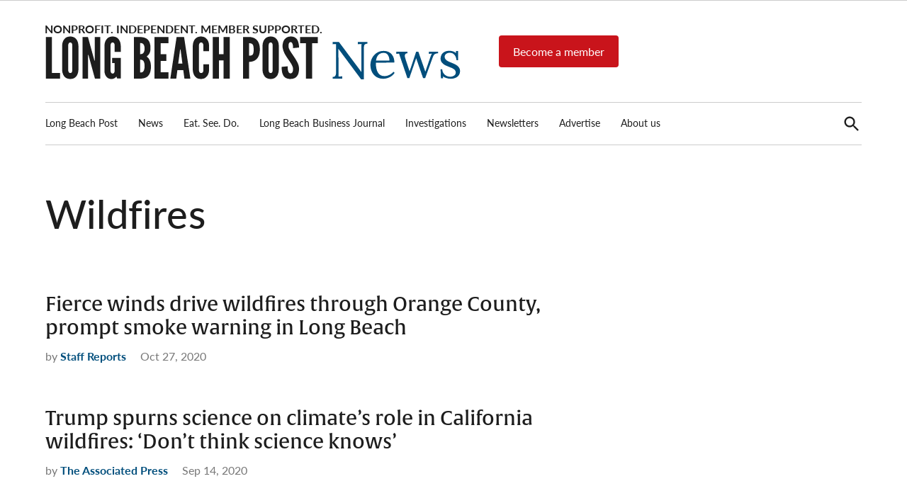

--- FILE ---
content_type: text/html; charset=UTF-8
request_url: https://lbpost.com/news/tag/wildfires/page/2/
body_size: 24195
content:
<!doctype html>
<html lang="en-US">
<head>
	<meta charset="UTF-8" />
	<meta name="viewport" content="width=device-width, initial-scale=1" />
	<link rel="profile" href="https://gmpg.org/xfn/11" />
	<meta name='robots' content='index, follow, max-image-preview:large, max-snippet:-1, max-video-preview:-1' />
	<style>img:is([sizes="auto" i],[sizes^="auto," i]){contain-intrinsic-size: 3000px 1500px}</style>
	
	<!-- This site is optimized with the Yoast SEO Premium plugin v23.4 (Yoast SEO v26.0) - https://yoast.com/wordpress/plugins/seo/ -->
	<title>Wildfires Archives &#8226; Page 2 of 3 &#8226; Long Beach Post News</title>
	<link rel="canonical" href="https://lbpost.com/news/tag/wildfires/page/2/" />
	<link rel="prev" href="https://lbpost.com/news/tag/wildfires/" />
	<link rel="next" href="https://lbpost.com/news/tag/wildfires/page/3/" />
	<meta property="og:locale" content="en_US" />
	<meta property="og:type" content="article" />
	<meta property="og:title" content="Wildfires Archives" />
	<meta property="og:url" content="https://lbpost.com/news/tag/wildfires/" />
	<meta property="og:site_name" content="Long Beach Post News" />
	<meta property="og:image" content="https://img.lbpost.com/wp-content/uploads/sites/2/2023/04/12201207/2023_LBP_Long-Beach-Post_logo-1200x675-1.jpg" />
	<meta property="og:image:width" content="2400" />
	<meta property="og:image:height" content="1350" />
	<meta property="og:image:type" content="image/jpeg" />
	<meta name="twitter:card" content="summary_large_image" />
	<meta name="twitter:site" content="@longbeachpost" />
	<script type="application/ld+json" class="yoast-schema-graph">{"@context":"https://schema.org","@graph":[{"@type":"CollectionPage","@id":"https://lbpost.com/news/tag/wildfires/","url":"https://lbpost.com/news/tag/wildfires/page/2/","name":"Wildfires Archives &#8226; Page 2 of 3 &#8226; Long Beach Post News","isPartOf":{"@id":"https://lbpost.com/news/#website"},"breadcrumb":{"@id":"https://lbpost.com/news/tag/wildfires/page/2/#breadcrumb"},"inLanguage":"en-US"},{"@type":"BreadcrumbList","@id":"https://lbpost.com/news/tag/wildfires/page/2/#breadcrumb","itemListElement":[{"@type":"ListItem","position":1,"name":"Home","item":"https://lbpost.com/news/"},{"@type":"ListItem","position":2,"name":"Wildfires"}]},{"@type":"WebSite","@id":"https://lbpost.com/news/#website","url":"https://lbpost.com/news/","name":"Long Beach Post","description":"Long Beach&#039;s most read source for local news, investigative reports, arts &amp; culture, food, business, sports, and real-estate.","publisher":{"@id":"https://lbpost.com/news/#organization"},"alternateName":"lbpost.com","potentialAction":[{"@type":"SearchAction","target":{"@type":"EntryPoint","urlTemplate":"https://lbpost.com/news/?s={search_term_string}"},"query-input":{"@type":"PropertyValueSpecification","valueRequired":true,"valueName":"search_term_string"}}],"inLanguage":"en-US"},{"@type":"Organization","@id":"https://lbpost.com/news/#organization","name":"Long Beach Post","alternateName":"LBPOST","url":"https://lbpost.com/news/","logo":{"@type":"ImageObject","inLanguage":"en-US","@id":"https://lbpost.com/news/#/schema/logo/image/","url":"https://img.lbpost.com/wp-content/uploads/sites/2/2023/04/12202127/2023_RGB_LBP-logo_blublk.svg","contentUrl":"https://img.lbpost.com/wp-content/uploads/sites/2/2023/04/12202127/2023_RGB_LBP-logo_blublk.svg","width":"1024","height":"1024","caption":"Long Beach Post"},"image":{"@id":"https://lbpost.com/news/#/schema/logo/image/"},"sameAs":["https://facebook.com/longbeachpost","https://x.com/longbeachpost","https://instagram.com/longbeachpost","https://youtube.com/longbeachpost"]}]}</script>
	<!-- / Yoast SEO Premium plugin. -->


<link rel='dns-prefetch' href='//cdn.jsdelivr.net' />
<link rel='dns-prefetch' href='//cdnjs.cloudflare.com' />
<link rel='dns-prefetch' href='//cdn.broadstreetads.com' />
<link rel='dns-prefetch' href='//www.googletagmanager.com' />
<link rel='dns-prefetch' href='//use.typekit.net' />
<link rel="alternate" type="application/rss+xml" title="Long Beach Post News &raquo; Feed" href="https://lbpost.com/news/feed/" />
<link rel="alternate" type="application/rss+xml" title="Long Beach Post News &raquo; Wildfires Tag Feed" href="https://lbpost.com/news/tag/wildfires/feed/" />
<script type="text/javascript">
/* <![CDATA[ */
window._wpemojiSettings = {"baseUrl":"https:\/\/s.w.org\/images\/core\/emoji\/16.0.1\/72x72\/","ext":".png","svgUrl":"https:\/\/s.w.org\/images\/core\/emoji\/16.0.1\/svg\/","svgExt":".svg","source":{"concatemoji":"https:\/\/lbpost.com\/news\/wp-includes\/js\/wp-emoji-release.min.js?ver=6.8.3"}};
/*! This file is auto-generated */
!function(s,n){var o,i,e;function c(e){try{var t={supportTests:e,timestamp:(new Date).valueOf()};sessionStorage.setItem(o,JSON.stringify(t))}catch(e){}}function p(e,t,n){e.clearRect(0,0,e.canvas.width,e.canvas.height),e.fillText(t,0,0);var t=new Uint32Array(e.getImageData(0,0,e.canvas.width,e.canvas.height).data),a=(e.clearRect(0,0,e.canvas.width,e.canvas.height),e.fillText(n,0,0),new Uint32Array(e.getImageData(0,0,e.canvas.width,e.canvas.height).data));return t.every(function(e,t){return e===a[t]})}function u(e,t){e.clearRect(0,0,e.canvas.width,e.canvas.height),e.fillText(t,0,0);for(var n=e.getImageData(16,16,1,1),a=0;a<n.data.length;a++)if(0!==n.data[a])return!1;return!0}function f(e,t,n,a){switch(t){case"flag":return n(e,"\ud83c\udff3\ufe0f\u200d\u26a7\ufe0f","\ud83c\udff3\ufe0f\u200b\u26a7\ufe0f")?!1:!n(e,"\ud83c\udde8\ud83c\uddf6","\ud83c\udde8\u200b\ud83c\uddf6")&&!n(e,"\ud83c\udff4\udb40\udc67\udb40\udc62\udb40\udc65\udb40\udc6e\udb40\udc67\udb40\udc7f","\ud83c\udff4\u200b\udb40\udc67\u200b\udb40\udc62\u200b\udb40\udc65\u200b\udb40\udc6e\u200b\udb40\udc67\u200b\udb40\udc7f");case"emoji":return!a(e,"\ud83e\udedf")}return!1}function g(e,t,n,a){var r="undefined"!=typeof WorkerGlobalScope&&self instanceof WorkerGlobalScope?new OffscreenCanvas(300,150):s.createElement("canvas"),o=r.getContext("2d",{willReadFrequently:!0}),i=(o.textBaseline="top",o.font="600 32px Arial",{});return e.forEach(function(e){i[e]=t(o,e,n,a)}),i}function t(e){var t=s.createElement("script");t.src=e,t.defer=!0,s.head.appendChild(t)}"undefined"!=typeof Promise&&(o="wpEmojiSettingsSupports",i=["flag","emoji"],n.supports={everything:!0,everythingExceptFlag:!0},e=new Promise(function(e){s.addEventListener("DOMContentLoaded",e,{once:!0})}),new Promise(function(t){var n=function(){try{var e=JSON.parse(sessionStorage.getItem(o));if("object"==typeof e&&"number"==typeof e.timestamp&&(new Date).valueOf()<e.timestamp+604800&&"object"==typeof e.supportTests)return e.supportTests}catch(e){}return null}();if(!n){if("undefined"!=typeof Worker&&"undefined"!=typeof OffscreenCanvas&&"undefined"!=typeof URL&&URL.createObjectURL&&"undefined"!=typeof Blob)try{var e="postMessage("+g.toString()+"("+[JSON.stringify(i),f.toString(),p.toString(),u.toString()].join(",")+"));",a=new Blob([e],{type:"text/javascript"}),r=new Worker(URL.createObjectURL(a),{name:"wpTestEmojiSupports"});return void(r.onmessage=function(e){c(n=e.data),r.terminate(),t(n)})}catch(e){}c(n=g(i,f,p,u))}t(n)}).then(function(e){for(var t in e)n.supports[t]=e[t],n.supports.everything=n.supports.everything&&n.supports[t],"flag"!==t&&(n.supports.everythingExceptFlag=n.supports.everythingExceptFlag&&n.supports[t]);n.supports.everythingExceptFlag=n.supports.everythingExceptFlag&&!n.supports.flag,n.DOMReady=!1,n.readyCallback=function(){n.DOMReady=!0}}).then(function(){return e}).then(function(){var e;n.supports.everything||(n.readyCallback(),(e=n.source||{}).concatemoji?t(e.concatemoji):e.wpemoji&&e.twemoji&&(t(e.twemoji),t(e.wpemoji)))}))}((window,document),window._wpemojiSettings);
/* ]]> */
</script>
<style id='wp-emoji-styles-inline-css' type='text/css'>img.wp-smiley,img.emoji{display: inline !important;border: none !important;box-shadow: none !important;height: 1em !important;width: 1em !important;margin: 0 0.07em !important;vertical-align: -0.1em !important;background: none !important;padding: 0 !important;}</style>
<link rel='stylesheet' id='wp-block-library-css' href='https://lbpost.com/news/wp-includes/css/dist/block-library/style.min.css?ver=6.8.3' type='text/css' media='all' />
<style id='wp-block-library-theme-inline-css' type='text/css'>.wp-block-audio :where(figcaption){color:#555;font-size:13px;text-align:center}.is-dark-theme .wp-block-audio :where(figcaption){color:#ffffffa6}.wp-block-audio{margin:0 0 1em}.wp-block-code{border:1px solid #ccc;border-radius:4px;font-family:Menlo,Consolas,monaco,monospace;padding:.8em 1em}.wp-block-embed :where(figcaption){color:#555;font-size:13px;text-align:center}.is-dark-theme .wp-block-embed :where(figcaption){color:#ffffffa6}.wp-block-embed{margin:0 0 1em}.blocks-gallery-caption{color:#555;font-size:13px;text-align:center}.is-dark-theme .blocks-gallery-caption{color:#ffffffa6}:root :where(.wp-block-image figcaption){color:#555;font-size:13px;text-align:center}.is-dark-theme :root :where(.wp-block-image figcaption){color:#ffffffa6}.wp-block-image{margin:0 0 1em}.wp-block-pullquote{border-bottom:4px solid;border-top:4px solid;color:currentColor;margin-bottom:1.75em}.wp-block-pullquote cite,.wp-block-pullquote footer,.wp-block-pullquote__citation{color:currentColor;font-size:.8125em;font-style:normal;text-transform:uppercase}.wp-block-quote{border-left:.25em solid;margin:0 0 1.75em;padding-left:1em}.wp-block-quote cite,.wp-block-quote footer{color:currentColor;font-size:.8125em;font-style:normal;position:relative}.wp-block-quote:where(.has-text-align-right){border-left:none;border-right:.25em solid;padding-left:0;padding-right:1em}.wp-block-quote:where(.has-text-align-center){border:none;padding-left:0}.wp-block-quote.is-large,.wp-block-quote.is-style-large,.wp-block-quote:where(.is-style-plain){border:none}.wp-block-search .wp-block-search__label{font-weight:700}.wp-block-search__button{border:1px solid #ccc;padding:.375em .625em}:where(.wp-block-group.has-background){padding:1.25em 2.375em}.wp-block-separator.has-css-opacity{opacity:.4}.wp-block-separator{border:none;border-bottom:2px solid;margin-left:auto;margin-right:auto}.wp-block-separator.has-alpha-channel-opacity{opacity:1}.wp-block-separator:not(.is-style-wide):not(.is-style-dots){width:100px}.wp-block-separator.has-background:not(.is-style-dots){border-bottom:none;height:1px}.wp-block-separator.has-background:not(.is-style-wide):not(.is-style-dots){height:2px}.wp-block-table{margin:0 0 1em}.wp-block-table td,.wp-block-table th{word-break:normal}.wp-block-table :where(figcaption){color:#555;font-size:13px;text-align:center}.is-dark-theme .wp-block-table :where(figcaption){color:#ffffffa6}.wp-block-video :where(figcaption){color:#555;font-size:13px;text-align:center}.is-dark-theme .wp-block-video :where(figcaption){color:#ffffffa6}.wp-block-video{margin:0 0 1em}:root :where(.wp-block-template-part.has-background){margin-bottom:0;margin-top:0;padding:1.25em 2.375em}</style>
<style id='classic-theme-styles-inline-css' type='text/css'>.wp-block-button__link{color:#fff;background-color:#32373c;border-radius:9999px;box-shadow:none;text-decoration:none;padding:calc(.667em + 2px) calc(1.333em + 2px);font-size:1.125em}.wp-block-file__button{background:#32373c;color:#fff;text-decoration:none}</style>
<style id='co-authors-plus-coauthors-style-inline-css' type='text/css'>.wp-block-co-authors-plus-coauthors.is-layout-flow [class*=wp-block-co-authors-plus]{display:inline}</style>
<style id='co-authors-plus-avatar-style-inline-css' type='text/css'>.wp-block-co-authors-plus-avatar :where(img){height:auto;max-width:100%;vertical-align:bottom}.wp-block-co-authors-plus-coauthors.is-layout-flow .wp-block-co-authors-plus-avatar :where(img){vertical-align:middle}.wp-block-co-authors-plus-avatar:is(.alignleft,.alignright){display:table}.wp-block-co-authors-plus-avatar.aligncenter{display:table;margin-inline:auto}</style>
<style id='co-authors-plus-image-style-inline-css' type='text/css'>.wp-block-co-authors-plus-image{margin-bottom:0}.wp-block-co-authors-plus-image :where(img){height:auto;max-width:100%;vertical-align:bottom}.wp-block-co-authors-plus-coauthors.is-layout-flow .wp-block-co-authors-plus-image :where(img){vertical-align:middle}.wp-block-co-authors-plus-image:is(.alignfull,.alignwide) :where(img){width:100%}.wp-block-co-authors-plus-image:is(.alignleft,.alignright){display:table}.wp-block-co-authors-plus-image.aligncenter{display:table;margin-inline:auto}</style>
<style id='global-styles-inline-css' type='text/css'>:root{--wp--preset--aspect-ratio--square: 1;--wp--preset--aspect-ratio--4-3: 4/3;--wp--preset--aspect-ratio--3-4: 3/4;--wp--preset--aspect-ratio--3-2: 3/2;--wp--preset--aspect-ratio--2-3: 2/3;--wp--preset--aspect-ratio--16-9: 16/9;--wp--preset--aspect-ratio--9-16: 9/16;--wp--preset--color--black: #000000;--wp--preset--color--cyan-bluish-gray: #abb8c3;--wp--preset--color--white: #FFFFFF;--wp--preset--color--pale-pink: #f78da7;--wp--preset--color--vivid-red: #cf2e2e;--wp--preset--color--luminous-vivid-orange: #ff6900;--wp--preset--color--luminous-vivid-amber: #fcb900;--wp--preset--color--light-green-cyan: #7bdcb5;--wp--preset--color--vivid-green-cyan: #00d084;--wp--preset--color--pale-cyan-blue: #8ed1fc;--wp--preset--color--vivid-cyan-blue: #0693e3;--wp--preset--color--vivid-purple: #9b51e0;--wp--preset--color--primary: #004e7c;--wp--preset--color--primary-variation: #002654;--wp--preset--color--secondary: #f4f4f4;--wp--preset--color--secondary-variation: #cccccc;--wp--preset--color--dark-gray: #111111;--wp--preset--color--medium-gray: #767676;--wp--preset--color--light-gray: #EEEEEE;--wp--preset--gradient--vivid-cyan-blue-to-vivid-purple: linear-gradient(135deg,rgba(6,147,227,1) 0%,rgb(155,81,224) 100%);--wp--preset--gradient--light-green-cyan-to-vivid-green-cyan: linear-gradient(135deg,rgb(122,220,180) 0%,rgb(0,208,130) 100%);--wp--preset--gradient--luminous-vivid-amber-to-luminous-vivid-orange: linear-gradient(135deg,rgba(252,185,0,1) 0%,rgba(255,105,0,1) 100%);--wp--preset--gradient--luminous-vivid-orange-to-vivid-red: linear-gradient(135deg,rgba(255,105,0,1) 0%,rgb(207,46,46) 100%);--wp--preset--gradient--very-light-gray-to-cyan-bluish-gray: linear-gradient(135deg,rgb(238,238,238) 0%,rgb(169,184,195) 100%);--wp--preset--gradient--cool-to-warm-spectrum: linear-gradient(135deg,rgb(74,234,220) 0%,rgb(151,120,209) 20%,rgb(207,42,186) 40%,rgb(238,44,130) 60%,rgb(251,105,98) 80%,rgb(254,248,76) 100%);--wp--preset--gradient--blush-light-purple: linear-gradient(135deg,rgb(255,206,236) 0%,rgb(152,150,240) 100%);--wp--preset--gradient--blush-bordeaux: linear-gradient(135deg,rgb(254,205,165) 0%,rgb(254,45,45) 50%,rgb(107,0,62) 100%);--wp--preset--gradient--luminous-dusk: linear-gradient(135deg,rgb(255,203,112) 0%,rgb(199,81,192) 50%,rgb(65,88,208) 100%);--wp--preset--gradient--pale-ocean: linear-gradient(135deg,rgb(255,245,203) 0%,rgb(182,227,212) 50%,rgb(51,167,181) 100%);--wp--preset--gradient--electric-grass: linear-gradient(135deg,rgb(202,248,128) 0%,rgb(113,206,126) 100%);--wp--preset--gradient--midnight: linear-gradient(135deg,rgb(2,3,129) 0%,rgb(40,116,252) 100%);--wp--preset--gradient--grad-1: linear-gradient( 135deg,rgb( 0,78,124) 0%,rgb( 0,38,84) 100% );--wp--preset--gradient--grad-2: linear-gradient( 135deg,rgb( 244,244,244) 0%,rgb( 204,204,204) 100% );--wp--preset--gradient--grad-3: linear-gradient( 135deg,rgb( 17,17,17 ) 0%,rgb( 85,85,85 ) 100% );--wp--preset--gradient--grad-4: linear-gradient( 135deg,rgb( 68,68,68 ) 0%,rgb( 136,136,136 ) 100% );--wp--preset--gradient--grad-5: linear-gradient( 135deg,rgb( 119,119,119 ) 0%,rgb( 221,221,221 ) 100% );--wp--preset--gradient--grad-6: linear-gradient( 135deg,rgb( 221,221,221 ) 0%,rgb( 255,255,255 ) 100% );--wp--preset--font-size--small: 16px;--wp--preset--font-size--medium: 20px;--wp--preset--font-size--large: 36px;--wp--preset--font-size--x-large: 42px;--wp--preset--font-size--normal: 20px;--wp--preset--font-size--huge: 44px;--wp--preset--spacing--20: 0.44rem;--wp--preset--spacing--30: 0.67rem;--wp--preset--spacing--40: 1rem;--wp--preset--spacing--50: 1.5rem;--wp--preset--spacing--60: 2.25rem;--wp--preset--spacing--70: 3.38rem;--wp--preset--spacing--80: 5.06rem;--wp--preset--shadow--natural: 6px 6px 9px rgba(0,0,0,0.2);--wp--preset--shadow--deep: 12px 12px 50px rgba(0,0,0,0.4);--wp--preset--shadow--sharp: 6px 6px 0px rgba(0,0,0,0.2);--wp--preset--shadow--outlined: 6px 6px 0px -3px rgba(255,255,255,1),6px 6px rgba(0,0,0,1);--wp--preset--shadow--crisp: 6px 6px 0px rgba(0,0,0,1);}:where(.is-layout-flex){gap: 0.5em;}:where(.is-layout-grid){gap: 0.5em;}body .is-layout-flex{display: flex;}.is-layout-flex{flex-wrap: wrap;align-items: center;}.is-layout-flex > :is(*,div){margin: 0;}body .is-layout-grid{display: grid;}.is-layout-grid > :is(*,div){margin: 0;}:where(.wp-block-columns.is-layout-flex){gap: 2em;}:where(.wp-block-columns.is-layout-grid){gap: 2em;}:where(.wp-block-post-template.is-layout-flex){gap: 1.25em;}:where(.wp-block-post-template.is-layout-grid){gap: 1.25em;}.has-black-color{color: var(--wp--preset--color--black) !important;}.has-cyan-bluish-gray-color{color: var(--wp--preset--color--cyan-bluish-gray) !important;}.has-white-color{color: var(--wp--preset--color--white) !important;}.has-pale-pink-color{color: var(--wp--preset--color--pale-pink) !important;}.has-vivid-red-color{color: var(--wp--preset--color--vivid-red) !important;}.has-luminous-vivid-orange-color{color: var(--wp--preset--color--luminous-vivid-orange) !important;}.has-luminous-vivid-amber-color{color: var(--wp--preset--color--luminous-vivid-amber) !important;}.has-light-green-cyan-color{color: var(--wp--preset--color--light-green-cyan) !important;}.has-vivid-green-cyan-color{color: var(--wp--preset--color--vivid-green-cyan) !important;}.has-pale-cyan-blue-color{color: var(--wp--preset--color--pale-cyan-blue) !important;}.has-vivid-cyan-blue-color{color: var(--wp--preset--color--vivid-cyan-blue) !important;}.has-vivid-purple-color{color: var(--wp--preset--color--vivid-purple) !important;}.has-black-background-color{background-color: var(--wp--preset--color--black) !important;}.has-cyan-bluish-gray-background-color{background-color: var(--wp--preset--color--cyan-bluish-gray) !important;}.has-white-background-color{background-color: var(--wp--preset--color--white) !important;}.has-pale-pink-background-color{background-color: var(--wp--preset--color--pale-pink) !important;}.has-vivid-red-background-color{background-color: var(--wp--preset--color--vivid-red) !important;}.has-luminous-vivid-orange-background-color{background-color: var(--wp--preset--color--luminous-vivid-orange) !important;}.has-luminous-vivid-amber-background-color{background-color: var(--wp--preset--color--luminous-vivid-amber) !important;}.has-light-green-cyan-background-color{background-color: var(--wp--preset--color--light-green-cyan) !important;}.has-vivid-green-cyan-background-color{background-color: var(--wp--preset--color--vivid-green-cyan) !important;}.has-pale-cyan-blue-background-color{background-color: var(--wp--preset--color--pale-cyan-blue) !important;}.has-vivid-cyan-blue-background-color{background-color: var(--wp--preset--color--vivid-cyan-blue) !important;}.has-vivid-purple-background-color{background-color: var(--wp--preset--color--vivid-purple) !important;}.has-black-border-color{border-color: var(--wp--preset--color--black) !important;}.has-cyan-bluish-gray-border-color{border-color: var(--wp--preset--color--cyan-bluish-gray) !important;}.has-white-border-color{border-color: var(--wp--preset--color--white) !important;}.has-pale-pink-border-color{border-color: var(--wp--preset--color--pale-pink) !important;}.has-vivid-red-border-color{border-color: var(--wp--preset--color--vivid-red) !important;}.has-luminous-vivid-orange-border-color{border-color: var(--wp--preset--color--luminous-vivid-orange) !important;}.has-luminous-vivid-amber-border-color{border-color: var(--wp--preset--color--luminous-vivid-amber) !important;}.has-light-green-cyan-border-color{border-color: var(--wp--preset--color--light-green-cyan) !important;}.has-vivid-green-cyan-border-color{border-color: var(--wp--preset--color--vivid-green-cyan) !important;}.has-pale-cyan-blue-border-color{border-color: var(--wp--preset--color--pale-cyan-blue) !important;}.has-vivid-cyan-blue-border-color{border-color: var(--wp--preset--color--vivid-cyan-blue) !important;}.has-vivid-purple-border-color{border-color: var(--wp--preset--color--vivid-purple) !important;}.has-vivid-cyan-blue-to-vivid-purple-gradient-background{background: var(--wp--preset--gradient--vivid-cyan-blue-to-vivid-purple) !important;}.has-light-green-cyan-to-vivid-green-cyan-gradient-background{background: var(--wp--preset--gradient--light-green-cyan-to-vivid-green-cyan) !important;}.has-luminous-vivid-amber-to-luminous-vivid-orange-gradient-background{background: var(--wp--preset--gradient--luminous-vivid-amber-to-luminous-vivid-orange) !important;}.has-luminous-vivid-orange-to-vivid-red-gradient-background{background: var(--wp--preset--gradient--luminous-vivid-orange-to-vivid-red) !important;}.has-very-light-gray-to-cyan-bluish-gray-gradient-background{background: var(--wp--preset--gradient--very-light-gray-to-cyan-bluish-gray) !important;}.has-cool-to-warm-spectrum-gradient-background{background: var(--wp--preset--gradient--cool-to-warm-spectrum) !important;}.has-blush-light-purple-gradient-background{background: var(--wp--preset--gradient--blush-light-purple) !important;}.has-blush-bordeaux-gradient-background{background: var(--wp--preset--gradient--blush-bordeaux) !important;}.has-luminous-dusk-gradient-background{background: var(--wp--preset--gradient--luminous-dusk) !important;}.has-pale-ocean-gradient-background{background: var(--wp--preset--gradient--pale-ocean) !important;}.has-electric-grass-gradient-background{background: var(--wp--preset--gradient--electric-grass) !important;}.has-midnight-gradient-background{background: var(--wp--preset--gradient--midnight) !important;}.has-small-font-size{font-size: var(--wp--preset--font-size--small) !important;}.has-medium-font-size{font-size: var(--wp--preset--font-size--medium) !important;}.has-large-font-size{font-size: var(--wp--preset--font-size--large) !important;}.has-x-large-font-size{font-size: var(--wp--preset--font-size--x-large) !important;}:where(.wp-block-post-template.is-layout-flex){gap: 1.25em;}:where(.wp-block-post-template.is-layout-grid){gap: 1.25em;}:where(.wp-block-columns.is-layout-flex){gap: 2em;}:where(.wp-block-columns.is-layout-grid){gap: 2em;}:root :where(.wp-block-pullquote){font-size: 1.5em;line-height: 1.6;}</style>
<link rel='stylesheet' id='glightbox-css-css' href='https://cdn.jsdelivr.net/npm/glightbox/dist/css/glightbox.min.css?ver=1.0' type='text/css' media='all' />
<style id='glightbox-css-inline-css' type='text/css'>.wp-block-gallery .wp-element-caption,h4.gslide-title{display:none;}.wp-block-gallery img{cursor:pointer}</style>
<link rel='stylesheet' id='auth0-widget-css' href='https://lbpost.com/news/wp-content/plugins/auth0/assets/css/main.css?ver=4.6.2' type='text/css' media='all' />
<link rel='stylesheet' id='newspack-blocks-block-styles-stylesheet-css' href='https://lbpost.com/news/wp-content/plugins/newspack-blocks/dist/block_styles.css?ver=1.70.0' type='text/css' media='all' />
<link rel='stylesheet' id='newspack-reader-auth-css' href='https://lbpost.com/news/wp-content/plugins/newspack-plugin/dist/reader-auth.css?ver=2.8.3' type='text/css' media='all' />
<link rel='stylesheet' id='newspack-ads-frontend-css' href='https://lbpost.com/news/wp-content/plugins/newspack-ads/includes/../dist/frontend.css?ver=1696488295' type='text/css' media='all' />
<link rel='stylesheet' id='newspack-style-css' href='https://lbpost.com/news/wp-content/themes/newspack-lbp/style.css?ver=1.0.1' type='text/css' media='all' />
<link rel='stylesheet' id='newspack-print-style-css' href='https://lbpost.com/news/wp-content/themes/newspack-theme/styles/print.css?ver=1.0.1' type='text/css' media='print' />
<link rel='stylesheet' id='newspack-font-import-css' href='//use.typekit.net/nzx7gdd.css' type='text/css' media='all' />
<link rel='stylesheet' id='newspack-font-alternative-import-css' href='//use.typekit.net/nzx7gdd.css' type='text/css' media='all' />
<link rel='stylesheet' id='newspack-sponsors-style-css' href='https://lbpost.com/news/wp-content/themes/newspack-theme/styles/newspack-sponsors.css?ver=1.0.1' type='text/css' media='all' />
<script type="text/javascript" src="https://lbpost.com/news/wp-includes/js/jquery/jquery.min.js?ver=3.7.1" id="jquery-core-js"></script>
<script type="text/javascript" src="https://lbpost.com/news/wp-includes/js/jquery/jquery-migrate.min.js?ver=3.4.1" id="jquery-migrate-js"></script>
<script type="text/javascript" src="https://cdnjs.cloudflare.com/ajax/libs/toastr.js/latest/toastr.min.js?ver=2.1.1" id="toastr-js"></script>
<script type="text/javascript" id="toastr-js-after">
/* <![CDATA[ */
	toastr.options = {
		"closeButton": true,
		"debug": false,
		"newestOnTop": true,
		"progressBar": true,
		"positionClass": "toast-top-full-width",
		"preventDuplicates": false,
		"onclick": null,
		"showDuration": "100",
		"hideDuration": "300",
		"timeOut": "10000",
		"extendedTimeOut": "20000",
		"showEasing": "swing",
		"hideEasing": "linear",
		"showMethod": "slideDown",
		"hideMethod": "fadeOut"
	};
/* ]]> */
</script>
<script async data-cfasync='false' type="text/javascript" src="//cdn.broadstreetads.com/init-2.min.js?v=1.51.10&amp;ver=6.8.3" id="broadstreet-init-js"></script>

<!-- Google tag (gtag.js) snippet added by Site Kit -->
<!-- Google Analytics snippet added by Site Kit -->
<script type="text/javascript" src="https://www.googletagmanager.com/gtag/js?id=GT-K466CB4" id="google_gtagjs-js" async></script>
<script type="text/javascript" id="google_gtagjs-js-after">
/* <![CDATA[ */
window.dataLayer = window.dataLayer || [];function gtag(){dataLayer.push(arguments);}
gtag("set","linker",{"domains":["lbpost.com"]});
gtag("js", new Date());
gtag("set", "developer_id.dZTNiMT", true);
gtag("config", "GT-K466CB4");
/* ]]> */
</script>
<meta name="generator" content="WordPress 6.8.3" />
		<!-- Custom Logo: hide header text -->
		<style id="custom-logo-css" type="text/css">.site-title{position: absolute;clip-path: inset(50%);}</style>
			<script type="text/javascript">
    (function(e,t,o,n,p,r,i){e.visitorGlobalObjectAlias=n;e[e.visitorGlobalObjectAlias]=e[e.visitorGlobalObjectAlias]||function(){(e[e.visitorGlobalObjectAlias].q=e[e.visitorGlobalObjectAlias].q||[]).push(arguments)};e[e.visitorGlobalObjectAlias].l=(new Date).getTime();r=t.createElement("script");r.src=o;r.async=true;i=t.getElementsByTagName("script")[0];i.parentNode.insertBefore(r,i)})(window,document,"https://diffuser-cdn.app-us1.com/diffuser/diffuser.js","vgo");
    vgo('setAccount', '801789181');
    vgo('setTrackByDefault', true);
    vgo('process');
	</script>
	<!-- Meta Pixel Code -->
	<script>
	if (window.self == window.top) {
	!function(f,b,e,v,n,t,s)
	{if(f.fbq)return;n=f.fbq=function(){n.callMethod?
	n.callMethod.apply(n,arguments):n.queue.push(arguments)};
	if(!f._fbq)f._fbq=n;n.push=n;n.loaded=!0;n.version='2.0';
	n.queue=[];t=b.createElement(e);t.async=!0;
	t.src=v;s=b.getElementsByTagName(e)[0];
	s.parentNode.insertBefore(t,s)}(window, document,'script',
	'https://connect.facebook.net/en_US/fbevents.js');
	fbq('init', '331986959508688');
	fbq('track', 'PageView');
	};
	</script>
	<noscript><img height="1" width="1" style="display:none"
	src="https://www.facebook.com/tr?id=331986959508688&ev=PageView&noscript=1"
	/></noscript>
	<!-- End Meta Pixel Code -->

	<script>broadstreet.watch({ keywords: ["not_home_page", "is_landing_page", "not_article_page", "lbpost"] });</script><script src="https://flux.broadstreet.ai/emit/8178.js" async></script><script type="text/javascript" src="https://secure.agile-enterprise-ingenuity.com/js/268773.js"></script>
		<noscript><img src="https://secure.pyre3bird.com/268773.png" style="display:none;" /></noscript><meta name="generator" content="Site Kit by Google 1.170.0" /><!-- Fundraise Up: the new standard for online giving -->
<script>(function(w,d,s,n,a){if(!w[n]){var l='call,catch,on,once,set,then,track'
  .split(','),i,o=function(n){return'function'==typeof n?o.l.push([arguments])&&o
  :function(){return o.l.push([n,arguments])&&o}},t=d.getElementsByTagName(s)[0],
  j=d.createElement(s);j.async=!0;j.src='https://cdn.fundraiseup.com/widget/'+a+'';
  t.parentNode.insertBefore(j,t);o.s=Date.now();o.v=4;o.h=w.location.href;o.l=[];
  for(i=0;i<7;i++)o[l[i]]=o(l[i]);w[n]=o}
  })(window,document,'script','FundraiseUp','AKJYHHYN');</script>
<!-- End Fundraise Up -->		<link rel="manifest" href="https://lbpost.com/news/wp-json/wp/v2/web-app-manifest">
					<meta name="theme-color" content="#fff">
								<meta name="apple-mobile-web-app-capable" content="yes">
				<meta name="mobile-web-app-capable" content="yes">

				<link rel="apple-touch-startup-image" href="https://img.lbpost.com/wp-content/uploads/sites/2/2023/03/14035243/cropped-2023_RGB_LBP-logo_site_icon_maskable_safe-area_blublk_512x512-%402x-2-192x192.png">

				<meta name="apple-mobile-web-app-title" content="LBPOST News">
		<meta name="application-name" content="LBPOST News">
		
	<style type="text/css" id="custom-theme-colors-lbp">@media only screen and (min-width: 782px){.h-db .featured-image-beside .entry-header{color: #fff;}}#colophon,#colophon .widget-title,#colophon .widgettitle,#colophon .social-navigation a{color: white;}#colophon .footer-branding .wrapper,#colophon .footer-widgets:first-child{border-top: 0;}</style>
	
	<style type="text/css" id="custom-theme-fonts-lbp">.accent-header,#secondary .widgettitle,.article-section-title{text-transform: uppercase;}</style>

<link rel="stylesheet" href="https://use.typekit.net/rms0vfx.css">
	<style type="text/css" id="custom-theme-colors">:root{--newspack-theme-color-primary: #004e7c;--newspack-theme-color-primary-variation: #00305e;--newspack-theme-color-secondary: #f4f4f4 !important;--newspack-theme-color-secondary-variation: #cccccc;--newspack-theme-color-primary-darken-5: #004977;--newspack-theme-color-primary-darken-10: #004472;}.more-link:hover,.nav1 .main-menu > li > a + svg,form.search-form button:active,form.search-form button:hover,form.search-form button:focus,.entry-footer a,.comment .comment-metadata > a:hover,.comment .comment-metadata .comment-edit-link:hover,.site-info a:hover,.comments-toggle:hover,.comments-toggle:focus,.logged-in.page-template-single-wide.woocommerce-account .woocommerce-MyAccount-navigation ul li a:hover,.logged-in.page-template-single-wide.woocommerce-account .woocommerce-MyAccount-navigation ul li a:hover:visited,.logged-in.page-template-single-feature.woocommerce-account .woocommerce-MyAccount-navigation ul li a:hover,.logged-in.page-template-single-feature.woocommerce-account .woocommerce-MyAccount-navigation ul li a:hover:visited{color: #004e7c;}.mobile-sidebar,.mobile-sidebar button:hover,.mobile-sidebar a,.mobile-sidebar a:visited,.mobile-sidebar .nav1 .sub-menu > li > a,.mobile-sidebar .nav1 ul.main-menu > li > a,.wp-block-file .wp-block-file__button,body.h-db.h-dh .site-header .nav3 .menu-highlight a,.comment .comment-author .post-author-badge,.woocommerce .onsale,.woocommerce-store-notice,.logged-in.page-template-single-wide.woocommerce-account .woocommerce-MyAccount-navigation ul li.is-active a,.logged-in.page-template-single-feature.woocommerce-account .woocommerce-MyAccount-navigation ul li.is-active a{color: white;}.mobile-sidebar nav + nav,.mobile-sidebar nav + .widget,.mobile-sidebar .widget + .widget{border-color: white;}@media only screen and (min-width: 782px){.h-db .featured-image-beside .entry-header,.h-db.h-sub.single-featured-image-beside .middle-header-contain{color: white;}}.wp-block-button:not(.is-style-outline) .wp-block-button__link:not(.has-text-color):not(:hover),.button,.button:visited,button,input[type="button"],input[type="reset"],input[type="submit"],.wp-block-search__button{color: black;}input[type="checkbox"]::before{background-image: url("data:image/svg+xml,%3Csvg xmlns='http://www.w3.org/2000/svg' viewBox='0 0 24 24' width='24' height='24'%3E%3Cpath d='M16.7 7.1l-6.3 8.5-3.3-2.5-.9 1.2 4.5 3.4L17.9 8z' fill='black'%3E%3C/path%3E%3C/svg%3E");}.site-header .highlight-menu .menu-label,.entry-content a,.author-bio .author-link,.is-style-outline .wp-block-button__link,.wp-block-button__link.is-style-outline,.is-style-outline > .wp-block-button__link:not(.has-text-color):not(:hover){color:dimgray;}.site-footer{background: #1d1d1d;}.site-footer,.site-footer a,.site-footer a:hover,.site-footer .widget-title,.site-footer .widgettitle,.site-info{color: white;}.site-footer a:hover,.site-footer .widget a:hover{opacity: 0.7;}.site-info .widget-area .wrapper,.site-info .site-info-contain:first-child{border-top-color: #090909;}.button.mb-cta,.button.mb-cta:not(:hover):visited,.tribe_community_edit .button.mb-cta{background-color: #004e7c;color: white;}</style>
		<style type="text/css" id="newspack-theme-colors-variables">:root{--newspack-primary-color: #004e7c;--newspack-secondary-color: #f4f4f4;--newspack-cta-color: #004e7c;--newspack-header-color: #3366ff;--newspack-primary-menu-color:;--newspack-footer-color: #1d1d1d;--newspack-primary-contrast-color: white;--newspack-secondary-contrast-color: black;--newspack-cta-contrast-color: white;--newspack-header-contrast-color: white;--newspack-primary-menu-contrast-color: white;--newspack-footer-contrast-color: white;}</style>
	
	<style type="text/css" id="custom-theme-fonts">:root{--newspack-theme-font-heading: "Alverata","Georgia","serif";}:root{--newspack-theme-font-body: "lato","Helvetica","sans-serif";}.tags-links span:first-child,.cat-links,.page-title,.highlight-menu .menu-label{text-transform: uppercase;}</style>

		<style>.sponsor-label .flag,amp-script .sponsor-label .flag{background: #FED850;color: black;}</style>
	<meta name="google-site-verification" content="sQ76ZImRuJR5D6l16g-vsw-wHHK7jXac-dEltILC4A4"><meta name="google-site-verification" content="fj_iPvPwH2u5YzkJQYBggSSg4mJ-y7RzpuM-PDcH2Tk"><link rel="icon" href="https://img.lbpost.com/wp-content/uploads/sites/2/2023/03/14035243/cropped-2023_RGB_LBP-logo_site_icon_maskable_safe-area_blublk_512x512-%402x-2-32x32.png" sizes="32x32" />
<link rel="icon" href="https://img.lbpost.com/wp-content/uploads/sites/2/2023/03/14035243/cropped-2023_RGB_LBP-logo_site_icon_maskable_safe-area_blublk_512x512-%402x-2-192x192.png" sizes="192x192" />
<link rel="apple-touch-icon" href="https://img.lbpost.com/wp-content/uploads/sites/2/2023/03/14035243/cropped-2023_RGB_LBP-logo_site_icon_maskable_safe-area_blublk_512x512-%402x-2-180x180.png" />
<meta name="msapplication-TileImage" content="https://img.lbpost.com/wp-content/uploads/sites/2/2023/03/14035243/cropped-2023_RGB_LBP-logo_site_icon_maskable_safe-area_blublk_512x512-%402x-2-270x270.png" />
</head>

<body class="archive paged tag tag-wildfires tag-370 wp-custom-logo wp-embed-responsive paged-2 tag-paged-2 wp-theme-newspack-theme wp-child-theme-newspack-lbp hfeed hide-site-tagline h-nsub h-db h-ll h-dh has-tertiary-menu has-sidebar has-summary feature-latest footer-logo-xlarge" data-amp-auto-lightbox-disable>
	<aside id="mobile-sidebar-fallback" class="mobile-sidebar">
		<button class="mobile-menu-toggle">
			<svg class="svg-icon" width="20" height="20" aria-hidden="true" role="img" xmlns="http://www.w3.org/2000/svg" viewBox="0 0 24 24"><path d="M19 6.41L17.59 5 12 10.59 6.41 5 5 6.41 10.59 12 5 17.59 6.41 19 12 13.41 17.59 19 19 17.59 13.41 12z" /><path d="M0 0h24v24H0z" fill="none" /></svg>			Close		</button>

					<nav class="tertiary-menu nav3" aria-label="Tertiary Menu" toolbar-target="tertiary-nav-contain" toolbar="(min-width: 767px)">
				<ul id="menu-button-menu" class="menu"><li id="menu-item-151899" class="not-a-member btn-primary become-a-member menu-item menu-item-type-custom menu-item-object-custom menu-item-151899"><a href="/?form=join">Become a member</a></li>
</ul>			</nav>
		
<form role="search" method="get" class="search-form" action="https://lbpost.com/news/">
	<label for="search-form-1">
		<span class="screen-reader-text">Search for:</span>
	</label>
	<input type="search" id="search-form-1" class="search-field" placeholder="Search &hellip;" value="" name="s" />
	<button type="submit" class="search-submit">
		<svg class="svg-icon" width="28" height="28" aria-hidden="true" role="img" xmlns="http://www.w3.org/2000/svg" viewBox="0 0 24 24"><path d="M15.5 14h-.79l-.28-.27C15.41 12.59 16 11.11 16 9.5 16 5.91 13.09 3 9.5 3S3 5.91 3 9.5 5.91 16 9.5 16c1.61 0 3.09-.59 4.23-1.57l.27.28v.79l5 4.99L20.49 19l-4.99-5zm-6 0C7.01 14 5 11.99 5 9.5S7.01 5 9.5 5 14 7.01 14 9.5 11.99 14 9.5 14z" /><path d="M0 0h24v24H0z" fill="none" /></svg>		<span class="screen-reader-text">
			Search		</span>
	</button>
</form>
		<nav class="main-navigation nav1 dd-menu" aria-label="Top Menu" toolbar-target="site-navigation" toolbar="(min-width: 767px)">
			<ul id="menu-primary-menu" class="main-menu"><li id="menu-item-158321" class="menu-item menu-item-type-custom menu-item-object-custom menu-item-158321"><a href="https://lbpost.com/">Long Beach Post</a></li>
<li id="menu-item-158322" class="menu-item menu-item-type-custom menu-item-object-custom menu-item-home menu-item-158322"><a href="https://lbpost.com/news">News</a></li>
<li id="menu-item-158323" class="menu-item menu-item-type-custom menu-item-object-custom menu-item-158323"><a href="https://lbpost.com/esd">Eat. See. Do.</a></li>
<li id="menu-item-158324" class="menu-item menu-item-type-custom menu-item-object-custom menu-item-158324"><a href="https://lbbusinessjournal.com">Long Beach Business Journal</a></li>
<li id="menu-item-158327" class="menu-item menu-item-type-custom menu-item-object-custom menu-item-158327"><a href="https://lbpost.com/recent-investigations">Investigations</a></li>
<li id="menu-item-158328" class="menu-item menu-item-type-custom menu-item-object-custom menu-item-158328"><a href="https://lbpost.com/newsletters">Newsletters</a></li>
<li id="menu-item-158329" class="menu-item menu-item-type-custom menu-item-object-custom menu-item-158329"><a href="https://lbpost.com/advertise">Advertise</a></li>
<li id="menu-item-158330" class="menu-item menu-item-type-custom menu-item-object-custom menu-item-158330"><a href="https://lbpost.com/about">About us</a></li>
</ul>		</nav>
			<nav class="social-navigation" aria-label="Social Links Menu" >
		<ul id="menu-social-links" class="social-links-menu"><li id="menu-item-145615" class="menu-item menu-item-type-custom menu-item-object-custom menu-item-145615"><a href="https://facebook.com/longbeachpost"><span class="screen-reader-text">Facebook Page</span><svg class="svg-icon" width="0" height="0" aria-hidden="true" role="img" viewBox="0 0 24 24" xmlns="http://www.w3.org/2000/svg"><path d="M12 2C6.5 2 2 6.5 2 12c0 5 3.7 9.1 8.4 9.9v-7H7.9V12h2.5V9.8c0-2.5 1.5-3.9 3.8-3.9 1.1 0 2.2.2 2.2.2v2.5h-1.3c-1.2 0-1.6.8-1.6 1.6V12h2.8l-.4 2.9h-2.3v7C18.3 21.1 22 17 22 12c0-5.5-4.5-10-10-10z"></path></svg></a></li>
<li id="menu-item-145616" class="menu-item menu-item-type-custom menu-item-object-custom menu-item-145616"><a href="https://twitter.com/longbeachpost"><span class="screen-reader-text">Twitter Username</span><svg class="svg-icon" width="0" height="0" aria-hidden="true" role="img" viewBox="0 0 24 24" xmlns="http://www.w3.org/2000/svg"><path d="M22.23,5.924c-0.736,0.326-1.527,0.547-2.357,0.646c0.847-0.508,1.498-1.312,1.804-2.27 c-0.793,0.47-1.671,0.812-2.606,0.996C18.324,4.498,17.257,4,16.077,4c-2.266,0-4.103,1.837-4.103,4.103 c0,0.322,0.036,0.635,0.106,0.935C8.67,8.867,5.647,7.234,3.623,4.751C3.27,5.357,3.067,6.062,3.067,6.814 c0,1.424,0.724,2.679,1.825,3.415c-0.673-0.021-1.305-0.206-1.859-0.513c0,0.017,0,0.034,0,0.052c0,1.988,1.414,3.647,3.292,4.023 c-0.344,0.094-0.707,0.144-1.081,0.144c-0.264,0-0.521-0.026-0.772-0.074c0.522,1.63,2.038,2.816,3.833,2.85 c-1.404,1.1-3.174,1.756-5.096,1.756c-0.331,0-0.658-0.019-0.979-0.057c1.816,1.164,3.973,1.843,6.29,1.843 c7.547,0,11.675-6.252,11.675-11.675c0-0.178-0.004-0.355-0.012-0.531C20.985,7.47,21.68,6.747,22.23,5.924z"></path></svg></a></li>
<li id="menu-item-145617" class="menu-item menu-item-type-custom menu-item-object-custom menu-item-145617"><a href="https://instagram.com/longbeachpost"><span class="screen-reader-text">Instagram</span><svg class="svg-icon" width="0" height="0" aria-hidden="true" role="img" viewBox="0 0 24 24" xmlns="http://www.w3.org/2000/svg"><path d="M12,4.622c2.403,0,2.688,0.009,3.637,0.052c0.877,0.04,1.354,0.187,1.671,0.31c0.42,0.163,0.72,0.358,1.035,0.673 c0.315,0.315,0.51,0.615,0.673,1.035c0.123,0.317,0.27,0.794,0.31,1.671c0.043,0.949,0.052,1.234,0.052,3.637 s-0.009,2.688-0.052,3.637c-0.04,0.877-0.187,1.354-0.31,1.671c-0.163,0.42-0.358,0.72-0.673,1.035 c-0.315,0.315-0.615,0.51-1.035,0.673c-0.317,0.123-0.794,0.27-1.671,0.31c-0.949,0.043-1.233,0.052-3.637,0.052 s-2.688-0.009-3.637-0.052c-0.877-0.04-1.354-0.187-1.671-0.31c-0.42-0.163-0.72-0.358-1.035-0.673 c-0.315-0.315-0.51-0.615-0.673-1.035c-0.123-0.317-0.27-0.794-0.31-1.671C4.631,14.688,4.622,14.403,4.622,12 s0.009-2.688,0.052-3.637c0.04-0.877,0.187-1.354,0.31-1.671c0.163-0.42,0.358-0.72,0.673-1.035 c0.315-0.315,0.615-0.51,1.035-0.673c0.317-0.123,0.794-0.27,1.671-0.31C9.312,4.631,9.597,4.622,12,4.622 M12,3 C9.556,3,9.249,3.01,8.289,3.054C7.331,3.098,6.677,3.25,6.105,3.472C5.513,3.702,5.011,4.01,4.511,4.511 c-0.5,0.5-0.808,1.002-1.038,1.594C3.25,6.677,3.098,7.331,3.054,8.289C3.01,9.249,3,9.556,3,12c0,2.444,0.01,2.751,0.054,3.711 c0.044,0.958,0.196,1.612,0.418,2.185c0.23,0.592,0.538,1.094,1.038,1.594c0.5,0.5,1.002,0.808,1.594,1.038 c0.572,0.222,1.227,0.375,2.185,0.418C9.249,20.99,9.556,21,12,21s2.751-0.01,3.711-0.054c0.958-0.044,1.612-0.196,2.185-0.418 c0.592-0.23,1.094-0.538,1.594-1.038c0.5-0.5,0.808-1.002,1.038-1.594c0.222-0.572,0.375-1.227,0.418-2.185 C20.99,14.751,21,14.444,21,12s-0.01-2.751-0.054-3.711c-0.044-0.958-0.196-1.612-0.418-2.185c-0.23-0.592-0.538-1.094-1.038-1.594 c-0.5-0.5-1.002-0.808-1.594-1.038c-0.572-0.222-1.227-0.375-2.185-0.418C14.751,3.01,14.444,3,12,3L12,3z M12,7.378 c-2.552,0-4.622,2.069-4.622,4.622S9.448,16.622,12,16.622s4.622-2.069,4.622-4.622S14.552,7.378,12,7.378z M12,15 c-1.657,0-3-1.343-3-3s1.343-3,3-3s3,1.343,3,3S13.657,15,12,15z M16.804,6.116c-0.596,0-1.08,0.484-1.08,1.08 s0.484,1.08,1.08,1.08c0.596,0,1.08-0.484,1.08-1.08S17.401,6.116,16.804,6.116z"></path></svg></a></li>
<li id="menu-item-145618" class="menu-item menu-item-type-custom menu-item-object-custom menu-item-145618"><a href="https://linkedin.com/company/long-beach-post"><span class="screen-reader-text">Linkedin</span><svg class="svg-icon" width="0" height="0" aria-hidden="true" role="img" viewBox="0 0 24 24" xmlns="http://www.w3.org/2000/svg"><path d="M19.7,3H4.3C3.582,3,3,3.582,3,4.3v15.4C3,20.418,3.582,21,4.3,21h15.4c0.718,0,1.3-0.582,1.3-1.3V4.3 C21,3.582,20.418,3,19.7,3z M8.339,18.338H5.667v-8.59h2.672V18.338z M7.004,8.574c-0.857,0-1.549-0.694-1.549-1.548 c0-0.855,0.691-1.548,1.549-1.548c0.854,0,1.547,0.694,1.547,1.548C8.551,7.881,7.858,8.574,7.004,8.574z M18.339,18.338h-2.669 v-4.177c0-0.996-0.017-2.278-1.387-2.278c-1.389,0-1.601,1.086-1.601,2.206v4.249h-2.667v-8.59h2.559v1.174h0.037 c0.356-0.675,1.227-1.387,2.526-1.387c2.703,0,3.203,1.779,3.203,4.092V18.338z"></path></svg></a></li>
<li id="menu-item-145619" class="menu-item menu-item-type-custom menu-item-object-custom menu-item-145619"><a href="https://youtube.com/longbeachpost"><span class="screen-reader-text">YouTube</span><svg class="svg-icon" width="0" height="0" aria-hidden="true" role="img" viewBox="0 0 24 24" xmlns="http://www.w3.org/2000/svg"><path d="M21.8,8.001c0,0-0.195-1.378-0.795-1.985c-0.76-0.797-1.613-0.801-2.004-0.847c-2.799-0.202-6.997-0.202-6.997-0.202 h-0.009c0,0-4.198,0-6.997,0.202C4.608,5.216,3.756,5.22,2.995,6.016C2.395,6.623,2.2,8.001,2.2,8.001S2,9.62,2,11.238v1.517 c0,1.618,0.2,3.237,0.2,3.237s0.195,1.378,0.795,1.985c0.761,0.797,1.76,0.771,2.205,0.855c1.6,0.153,6.8,0.201,6.8,0.201 s4.203-0.006,7.001-0.209c0.391-0.047,1.243-0.051,2.004-0.847c0.6-0.607,0.795-1.985,0.795-1.985s0.2-1.618,0.2-3.237v-1.517 C22,9.62,21.8,8.001,21.8,8.001z M9.935,14.594l-0.001-5.62l5.404,2.82L9.935,14.594z"></path></svg></a></li>
</ul>	</nav><!-- .social-navigation -->
	
	</aside>
	<aside id="desktop-sidebar-fallback" class="desktop-sidebar dir-left">
		<button class="desktop-menu-toggle">
			<svg class="svg-icon" width="20" height="20" aria-hidden="true" role="img" xmlns="http://www.w3.org/2000/svg" viewBox="0 0 24 24"><path d="M19 6.41L17.59 5 12 10.59 6.41 5 5 6.41 10.59 12 5 17.59 6.41 19 12 13.41 17.59 19 19 17.59 13.41 12z" /><path d="M0 0h24v24H0z" fill="none" /></svg>			Close		</button>
	</aside>

<div id="page" class="site">
	<a class="skip-link screen-reader-text" href="#main">Skip to content</a>

			<div class="header-widget above-header-widgets">
			<div class="wrapper">
				<section id="block-10" class="below-content widget widget_block"></section>			</div><!-- .wrapper -->
		</div><!-- .above-header-widgets -->
	
	<header id="masthead" class="site-header hide-header-search" [class]="searchVisible ? 'show-header-search site-header ' : 'hide-header-search site-header'">

					
			<div class="middle-header-contain">
				<div class="wrapper">
					
					
					
					<div class="site-branding">

	
		<style>.site-header .custom-logo{height: 61px;max-height: 249px;max-width: 600px;width: 588px;}@media (max-width: 781px){.site-header .custom-logo{max-width: 175px;max-height: 18px;}}@media (min-width: 782px){.h-stk:not(.h-sub) .site-header .custom-logo{max-height: 41px;max-width: 400px;}.h-sub .site-header .custom-logo{max-width: 200px;max-height: 21px;}}@media (max-width: 1199px) and (min-width: 782px){.h-stk.h-cl:not(.h-sub) .site-header .custom-logo{max-width: 100%;width: auto;}}</style><a href="https://lbpost.com/news/" class="custom-logo-link" rel="home"><img width="2400" height="249" src="https://img.lbpost.com/wp-content/uploads/sites/2/2023/03/10154611/2023_LBPOST-NEWS-SVG_optimized-2.svg" class="custom-logo" alt="Long Beach Post News" decoding="async" fetchpriority="high" sizes="(max-width: 34.9rem) calc(100vw - 2rem), (max-width: 53rem) calc(8 * (100vw / 12)), (min-width: 53rem) calc(6 * (100vw / 12)), 100vw" /></a>
	<div class="site-identity">
											<p class="site-title"><a href="https://lbpost.com/news/" rel="home">Long Beach Post News</a></p>
					
						<p class="site-description">
					Long Beach&#039;s most read source for local news, investigative reports, arts &amp; culture, food, business, sports, and real-estate.				</p>
			</div><!-- .site-identity -->

</div><!-- .site-branding -->

					

					<div class="nav-wrapper desktop-only">
						<div id="tertiary-nav-contain">
										<nav class="tertiary-menu nav3" aria-label="Tertiary Menu" toolbar-target="tertiary-nav-contain" toolbar="(min-width: 767px)">
				<ul id="menu-button-menu-1" class="menu"><li class="not-a-member btn-primary become-a-member menu-item menu-item-type-custom menu-item-object-custom menu-item-151899"><a href="/?form=join">Become a member</a></li>
</ul>			</nav>
								</div><!-- #tertiary-nav-contain -->

											</div><!-- .nav-wrapper -->

					
					
					
											<button class="mobile-menu-toggle" on="tap:mobile-sidebar.toggle">
							<svg class="svg-icon" width="20" height="20" aria-hidden="true" role="img" xmlns="http://www.w3.org/2000/svg" viewBox="0 0 24 24"><path d="M0 0h24v24H0z" fill="none" /><path d="M3 18h18v-2H3v2zm0-5h18v-2H3v2zm0-7v2h18V6H3z" /></svg>							<span>Menu</span>
						</button>
					
					
				</div><!-- .wrapper -->
			</div><!-- .middle-header-contain -->


							<div class="bottom-header-contain desktop-only">
					<div class="wrapper">
						<div id="site-navigation">
									<nav class="main-navigation nav1 dd-menu" aria-label="Top Menu" toolbar-target="site-navigation" toolbar="(min-width: 767px)">
			<ul id="menu-primary-menu-1" class="main-menu"><li class="menu-item menu-item-type-custom menu-item-object-custom menu-item-158321"><a href="https://lbpost.com/">Long Beach Post</a></li>
<li class="menu-item menu-item-type-custom menu-item-object-custom menu-item-home menu-item-158322"><a href="https://lbpost.com/news">News</a></li>
<li class="menu-item menu-item-type-custom menu-item-object-custom menu-item-158323"><a href="https://lbpost.com/esd">Eat. See. Do.</a></li>
<li class="menu-item menu-item-type-custom menu-item-object-custom menu-item-158324"><a href="https://lbbusinessjournal.com">Long Beach Business Journal</a></li>
<li class="menu-item menu-item-type-custom menu-item-object-custom menu-item-158327"><a href="https://lbpost.com/recent-investigations">Investigations</a></li>
<li class="menu-item menu-item-type-custom menu-item-object-custom menu-item-158328"><a href="https://lbpost.com/newsletters">Newsletters</a></li>
<li class="menu-item menu-item-type-custom menu-item-object-custom menu-item-158329"><a href="https://lbpost.com/advertise">Advertise</a></li>
<li class="menu-item menu-item-type-custom menu-item-object-custom menu-item-158330"><a href="https://lbpost.com/about">About us</a></li>
</ul>		</nav>
								</div>

						
<div class="header-search-contain">
	<button id="search-toggle" on="tap:AMP.setState( { searchVisible: !searchVisible } ), search-form-2.focus" aria-controls="search-menu" [aria-expanded]="searchVisible ? 'true' : 'false'" aria-expanded="false">
		<span class="screen-reader-text" [text]="searchVisible ? 'Close Search' : 'Open Search'">
			Open Search		</span>
		<span class="search-icon"><svg class="svg-icon" width="28" height="28" aria-hidden="true" role="img" xmlns="http://www.w3.org/2000/svg" viewBox="0 0 24 24"><path d="M15.5 14h-.79l-.28-.27C15.41 12.59 16 11.11 16 9.5 16 5.91 13.09 3 9.5 3S3 5.91 3 9.5 5.91 16 9.5 16c1.61 0 3.09-.59 4.23-1.57l.27.28v.79l5 4.99L20.49 19l-4.99-5zm-6 0C7.01 14 5 11.99 5 9.5S7.01 5 9.5 5 14 7.01 14 9.5 11.99 14 9.5 14z" /><path d="M0 0h24v24H0z" fill="none" /></svg></span>
		<span class="close-icon"><svg class="svg-icon" width="28" height="28" aria-hidden="true" role="img" xmlns="http://www.w3.org/2000/svg" viewBox="0 0 24 24"><path d="M19 6.41L17.59 5 12 10.59 6.41 5 5 6.41 10.59 12 5 17.59 6.41 19 12 13.41 17.59 19 19 17.59 13.41 12z" /><path d="M0 0h24v24H0z" fill="none" /></svg></span>
	</button>
	<div id="header-search" [aria-expanded]="searchVisible ? 'true' : 'false'" aria-expanded="false">
		
<form role="search" method="get" class="search-form" action="https://lbpost.com/news/">
	<label for="search-form-2">
		<span class="screen-reader-text">Search for:</span>
	</label>
	<input type="search" id="search-form-2" class="search-field" placeholder="Search &hellip;" value="" name="s" />
	<button type="submit" class="search-submit">
		<svg class="svg-icon" width="28" height="28" aria-hidden="true" role="img" xmlns="http://www.w3.org/2000/svg" viewBox="0 0 24 24"><path d="M15.5 14h-.79l-.28-.27C15.41 12.59 16 11.11 16 9.5 16 5.91 13.09 3 9.5 3S3 5.91 3 9.5 5.91 16 9.5 16c1.61 0 3.09-.59 4.23-1.57l.27.28v.79l5 4.99L20.49 19l-4.99-5zm-6 0C7.01 14 5 11.99 5 9.5S7.01 5 9.5 5 14 7.01 14 9.5 11.99 14 9.5 14z" /><path d="M0 0h24v24H0z" fill="none" /></svg>		<span class="screen-reader-text">
			Search		</span>
	</button>
</form>
	</div><!-- #header-search -->
</div><!-- .header-search-contain -->
					</div><!-- .wrapper -->
				</div><!-- .bottom-header-contain -->
					
			</header><!-- #masthead -->

	
			<div class='newspack_global_ad global_below_header fixed-height'>
						<div class="newspack-broadstreet-ad" style='flex: 1 1 100%; width: 100%; height: auto;'><broadstreet-zone zone-id="155265" keywords="not_home_page,not_landing_page,not_article_page" soft-keywords="true" zone-alias=""></broadstreet-zone></div>		</div>
		
	
	<div id="content" class="site-content">

	<section id="primary" class="content-area">

		<header class="page-header">
						<span>

				
				<h1 class="page-title"><span class="page-description">Wildfires</span></h1>
				
				
							</span>

		</header><!-- .page-header -->

		
		<main id="main" class="site-main">

		
<article id="post-41817" class="post-41817 post type-post status-publish format-standard hentry category-news tag-wildfires entry">
	
	<div class="entry-container">
		<span class="cat-links"><span class="screen-reader-text">Posted in</span><a href="https://lbpost.com/news/." rel="category tag">News</a></span>		<header class="entry-header">
			<h2 class="entry-title"><a href="https://lbpost.com/news/smoke-air-quality-long-beach-fire-irvine" rel="bookmark">Fierce winds drive wildfires through Orange County, prompt smoke warning in Long Beach</a></h2>		</header><!-- .entry-header -->

									<div class="entry-meta">
					<span class="author-avatar"><img alt='Avatar photo' src='https://lbpost.com/wp-content/uploads/2023/03/cropped-cropped-2023_RGB_LBP-logo_site_icon_maskable_safe-area_blublk_512x512-@2x-96x96.png' srcset='https://lbpost.com/wp-content/uploads/2023/03/cropped-cropped-2023_RGB_LBP-logo_site_icon_maskable_safe-area_blublk_512x512-@2x-192x192.png 2x' class='avatar avatar-96 photo' height='96' width='96' decoding='async'/></span><span class="byline"><span>by</span> <span class="author vcard"><a class="url fn n" href="https://lbpost.com/news/author/staff-reports/">Staff Reports</a></span></span><span class="posted-on"><a href="https://lbpost.com/news/smoke-air-quality-long-beach-fire-irvine" rel="bookmark"><time class="entry-date published" datetime="2020-10-27T08:13:27-07:00">Oct 27, 2020</time><time class="updated" datetime="2020-10-27T08:14:29-07:00">Oct 27, 2020</time></a></span>				</div><!-- .meta-info -->
						</div><!-- .entry-container -->
</article><!-- #post-${ID} -->

<article id="post-39385" class="post-39385 post type-post status-publish format-standard hentry category-news tag-wildfires entry">
	
	<div class="entry-container">
		<span class="cat-links"><span class="screen-reader-text">Posted in</span><a href="https://lbpost.com/news/." rel="category tag">News</a></span>		<header class="entry-header">
			<h2 class="entry-title"><a href="https://lbpost.com/news/trump-spurns-science-on-climates-role-in-california-wildfires-dont-think-science-knows" rel="bookmark">Trump spurns science on climate&#8217;s role in California wildfires: &#8216;Don&#8217;t think science knows&#8217;</a></h2>		</header><!-- .entry-header -->

									<div class="entry-meta">
					<span class="author-avatar"><img alt='Avatar photo' src='https://secure.gravatar.com/avatar/ad516503a11cd5ca435acc9bb6523536?s=96' srcset='https://secure.gravatar.com/avatar/ad516503a11cd5ca435acc9bb6523536?s=192 2x' class='avatar avatar-96 photo' height='96' width='96' decoding='async'/></span><span class="byline"><span>by</span> <span class="author vcard"><a class="url fn n" href="https://lbpost.com/news/author/the-associated-press/">The Associated Press</a></span></span><span class="posted-on"><a href="https://lbpost.com/news/trump-spurns-science-on-climates-role-in-california-wildfires-dont-think-science-knows" rel="bookmark"><time class="entry-date published updated" datetime="2020-09-14T15:22:21-07:00">Sep 14, 2020</time></a></span>				</div><!-- .meta-info -->
						</div><!-- .entry-container -->
</article><!-- #post-${ID} -->

<article id="post-39221" class="post-39221 post type-post status-publish format-standard has-post-thumbnail hentry category-news tag-ash tag-smoke tag-wildfires entry">
	
			<figure class="post-thumbnail">
				<a class="post-thumbnail-inner" href="https://lbpost.com/news/smoke-ash-from-wildfires-descend-on-long-beach-raises-air-quality-hazards" aria-hidden="true" tabindex="-1">
					<img width="800" height="533" src="https://img.lbpost.com/wp-content/uploads/2020/09/10165350/IMG_9594-scaled.jpg" class="attachment-newspack-archive-image size-newspack-archive-image wp-post-image" alt="" data-hero-candidate="1" fetchpriority="high" decoding="async" srcset="https://img.lbpost.com/wp-content/uploads/2020/09/10165350/IMG_9594-scaled.jpg 2560w, https://img.lbpost.com/wp-content/uploads/2020/09/10165350/IMG_9594-450x300.jpg 450w, https://img.lbpost.com/wp-content/uploads/2020/09/10165350/IMG_9594-1110x740.jpg 1110w, https://img.lbpost.com/wp-content/uploads/2020/09/10165350/IMG_9594-768x512.jpg 768w, https://img.lbpost.com/wp-content/uploads/2020/09/10165350/IMG_9594-1536x1024.jpg 1536w, https://img.lbpost.com/wp-content/uploads/2020/09/10165350/IMG_9594-2048x1365.jpg 2048w" sizes="(max-width: 34.9rem) calc(100vw - 2rem), (max-width: 53rem) calc(8 * (100vw / 12)), (min-width: 53rem) calc(6 * (100vw / 12)), 100vw" />				</a>
			</figure>

			
	<div class="entry-container">
		<span class="cat-links"><span class="screen-reader-text">Posted in</span><a href="https://lbpost.com/news/." rel="category tag">News</a></span>		<header class="entry-header">
			<h2 class="entry-title"><a href="https://lbpost.com/news/smoke-ash-from-wildfires-descend-on-long-beach-raises-air-quality-hazards" rel="bookmark">Smoke, ash from wildfires descend on Long Beach; raises air quality hazards</a></h2>		</header><!-- .entry-header -->

									<div class="entry-meta">
					<span class="author-avatar"><img alt='Avatar photo' src='https://secure.gravatar.com/avatar/ad516503a11cd5ca435acc9bb6523536?s=80' srcset='https://secure.gravatar.com/avatar/ad516503a11cd5ca435acc9bb6523536?s=160 2x' class='avatar avatar-80 photo' height='80' width='80' /></span>
			<span class="byline">
				<span>by</span>
				<span class="author vcard"><a class="url fn n" href="https://lbpost.com/news/author/sebastian-echeverry/">Sebastian Echeverry</a></span> 			</span><!-- .byline -->
			<span class="posted-on"><a href="https://lbpost.com/news/smoke-ash-from-wildfires-descend-on-long-beach-raises-air-quality-hazards" rel="bookmark"><time class="entry-date published" datetime="2020-09-10T17:53:51-07:00">Sep 10, 2020</time><time class="updated" datetime="2020-09-16T16:22:16-07:00">Sep 16, 2020</time></a></span>				</div><!-- .meta-info -->
						</div><!-- .entry-container -->
</article><!-- #post-${ID} -->

<article id="post-39156" class="post-39156 post type-post status-publish format-standard has-post-thumbnail hentry category-news tag-wildfires entry">
	
			<figure class="post-thumbnail">
				<a class="post-thumbnail-inner" href="https://lbpost.com/news/health-officials-warn-of-poor-air-quality-due-to-fires" aria-hidden="true" tabindex="-1">
					<img width="800" height="435" src="https://img.lbpost.com/wp-content/uploads/2020/09/03121324/IMG_2582.jpg" class="attachment-newspack-archive-image size-newspack-archive-image wp-post-image" alt="" loading="lazy" data-hero-candidate="" fetchpriority="high" decoding="async" srcset="https://img.lbpost.com/wp-content/uploads/2020/09/03121324/IMG_2582.jpg 1800w, https://img.lbpost.com/wp-content/uploads/2020/09/03121324/IMG_2582-552x300.jpg 552w, https://img.lbpost.com/wp-content/uploads/2020/09/03121324/IMG_2582-1110x603.jpg 1110w, https://img.lbpost.com/wp-content/uploads/2020/09/03121324/IMG_2582-768x418.jpg 768w, https://img.lbpost.com/wp-content/uploads/2020/09/03121324/IMG_2582-1536x835.jpg 1536w, https://img.lbpost.com/wp-content/uploads/2020/09/03121324/IMG_2582-2048x1113.jpg 2048w, https://img.lbpost.com/wp-content/uploads/2020/09/03121324/IMG_2582-1320x718.jpg 1320w" sizes="(max-width: 34.9rem) calc(100vw - 2rem), (max-width: 53rem) calc(8 * (100vw / 12)), (min-width: 53rem) calc(6 * (100vw / 12)), 100vw" />				</a>
			</figure>

			
	<div class="entry-container">
		<span class="cat-links"><span class="screen-reader-text">Posted in</span><a href="https://lbpost.com/news/." rel="category tag">News</a></span>		<header class="entry-header">
			<h2 class="entry-title"><a href="https://lbpost.com/news/health-officials-warn-of-poor-air-quality-due-to-fires" rel="bookmark">Health officials warn of poor air quality due to fires</a></h2>		</header><!-- .entry-header -->

									<div class="entry-meta">
					<span class="author-avatar"><img alt='Avatar photo' src='https://lbpost.com/wp-content/uploads/2023/03/cropped-cropped-2023_RGB_LBP-logo_site_icon_maskable_safe-area_blublk_512x512-@2x-96x96.png' srcset='https://lbpost.com/wp-content/uploads/2023/03/cropped-cropped-2023_RGB_LBP-logo_site_icon_maskable_safe-area_blublk_512x512-@2x-192x192.png 2x' class='avatar avatar-96 photo' height='96' width='96' loading='lazy' decoding='async'/></span><span class="byline"><span>by</span> <span class="author vcard"><a class="url fn n" href="https://lbpost.com/news/author/staff-reports/">Staff Reports</a></span></span><span class="posted-on"><a href="https://lbpost.com/news/health-officials-warn-of-poor-air-quality-due-to-fires" rel="bookmark"><time class="entry-date published" datetime="2020-09-09T18:59:44-07:00">Sep 9, 2020</time><time class="updated" datetime="2020-09-09T19:04:45-07:00">Sep 9, 2020</time></a></span>				</div><!-- .meta-info -->
						</div><!-- .entry-container -->
</article><!-- #post-${ID} -->

<article id="post-39009" class="post-39009 post type-post status-publish format-standard hentry category-news tag-gender-reveal tag-wildfires entry">
	
	<div class="entry-container">
		<span class="cat-links"><span class="screen-reader-text">Posted in</span><a href="https://lbpost.com/news/." rel="category tag">News</a></span>		<header class="entry-header">
			<h2 class="entry-title"><a href="https://lbpost.com/news/wildfire-sparked-by-device-to-reveal-babys-gender" rel="bookmark">Device to reveal baby&#8217;s gender sparked wildfire</a></h2>		</header><!-- .entry-header -->

									<div class="entry-meta">
					<span class="author-avatar"><img alt='Avatar photo' src='https://secure.gravatar.com/avatar/ad516503a11cd5ca435acc9bb6523536?s=96' srcset='https://secure.gravatar.com/avatar/ad516503a11cd5ca435acc9bb6523536?s=192 2x' class='avatar avatar-96 photo' height='96' width='96' loading='lazy' decoding='async'/></span><span class="byline"><span>by</span> <span class="author vcard"><a class="url fn n" href="https://lbpost.com/news/author/the-associated-press/">The Associated Press</a></span></span><span class="posted-on"><a href="https://lbpost.com/news/wildfire-sparked-by-device-to-reveal-babys-gender" rel="bookmark"><time class="entry-date published" datetime="2020-09-07T14:44:11-07:00">Sep 7, 2020</time><time class="updated" datetime="2020-09-07T15:02:53-07:00">Sep 7, 2020</time></a></span>				</div><!-- .meta-info -->
						</div><!-- .entry-container -->
</article><!-- #post-${ID} -->

<article id="post-22375" class="post-22375 post type-post status-publish format-standard hentry category-news tag-wildfires entry">
	
	<div class="entry-container">
		<span class="cat-links"><span class="screen-reader-text">Posted in</span><a href="https://lbpost.com/news/." rel="category tag">News</a></span>		<header class="entry-header">
			<h2 class="entry-title"><a href="https://lbpost.com/news/smoke-fire-long-beach-santa-ana-winds" rel="bookmark">New wildfires, strong winds send smoke wafting over SoCal, trigger evacuations</a></h2>		</header><!-- .entry-header -->

									<div class="entry-meta">
					<span class="author-avatar"><img alt='Avatar photo' src='https://secure.gravatar.com/avatar/ad516503a11cd5ca435acc9bb6523536?s=96' srcset='https://secure.gravatar.com/avatar/ad516503a11cd5ca435acc9bb6523536?s=192 2x' class='avatar avatar-96 photo' height='96' width='96' loading='lazy' decoding='async'/></span><span class="byline"><span>by</span> <span class="author vcard"><a class="url fn n" href="https://lbpost.com/news/author/the-associated-press/">The Associated Press</a></span></span><span class="posted-on"><a href="https://lbpost.com/news/smoke-fire-long-beach-santa-ana-winds" rel="bookmark"><time class="entry-date published" datetime="2019-10-31T08:09:25-07:00">Oct 31, 2019</time><time class="updated" datetime="2019-10-31T08:10:28-07:00">Oct 31, 2019</time></a></span>				</div><!-- .meta-info -->
						</div><!-- .entry-container -->
</article><!-- #post-${ID} -->

<article id="post-22227" class="post-22227 post type-post status-publish format-standard hentry category-news tag-wildfires entry">
	
	<div class="entry-container">
		<span class="cat-links"><span class="screen-reader-text">Posted in</span><a href="https://lbpost.com/news/." rel="category tag">News</a></span>		<header class="entry-header">
			<h2 class="entry-title"><a href="https://lbpost.com/news/wildfire-santa-ana-winds-reagan-library" rel="bookmark">Extreme warnings continue as new fire erupts in Simi Valley</a></h2>		</header><!-- .entry-header -->

									<div class="entry-meta">
					<span class="author-avatar"><img alt='Avatar photo' src='https://lbpost.com/wp-content/uploads/2023/04/cropped-cns-logo-96x96.png' srcset='https://lbpost.com/news 2x' class='avatar avatar-96 photo' height='96' width='96' loading='lazy' decoding='async'/></span><span class="byline"><span>by</span> <span class="author vcard"><a class="url fn n" href="https://lbpost.com/news/author/city-news-service-2/">City News Service</a></span></span><span class="posted-on"><a href="https://lbpost.com/news/wildfire-santa-ana-winds-reagan-library" rel="bookmark"><time class="entry-date published updated" datetime="2019-10-30T09:45:03-07:00">Oct 30, 2019</time></a></span>				</div><!-- .meta-info -->
						</div><!-- .entry-container -->
</article><!-- #post-${ID} -->

<article id="post-22109" class="post-22109 post type-post status-publish format-standard hentry category-news tag-wildfires entry">
	
	<div class="entry-container">
		<span class="cat-links"><span class="screen-reader-text">Posted in</span><a href="https://lbpost.com/news/." rel="category tag">News</a></span>		<header class="entry-header">
			<h2 class="entry-title"><a href="https://lbpost.com/news/getty-fire-sepulveda-pass-405-freeway" rel="bookmark">Getty Fire shuts down 405 Freeway as thousands evacuate in LA</a></h2>		</header><!-- .entry-header -->

									<div class="entry-meta">
					<span class="author-avatar"><img alt='Avatar photo' src='https://secure.gravatar.com/avatar/ad516503a11cd5ca435acc9bb6523536?s=96' srcset='https://secure.gravatar.com/avatar/ad516503a11cd5ca435acc9bb6523536?s=192 2x' class='avatar avatar-96 photo' height='96' width='96' loading='lazy' decoding='async'/></span><span class="byline"><span>by</span> <span class="author vcard"><a class="url fn n" href="https://lbpost.com/news/author/the-associated-press/">The Associated Press</a></span></span><span class="posted-on"><a href="https://lbpost.com/news/getty-fire-sepulveda-pass-405-freeway" rel="bookmark"><time class="entry-date published" datetime="2019-10-28T08:42:03-07:00">Oct 28, 2019</time><time class="updated" datetime="2019-10-28T14:43:10-07:00">Oct 28, 2019</time></a></span>				</div><!-- .meta-info -->
						</div><!-- .entry-container -->
</article><!-- #post-${ID} -->

<article id="post-787" class="post-787 post type-post status-publish format-standard hentry category-news tag-wildfires entry">
	
	<div class="entry-container">
		<span class="cat-links"><span class="screen-reader-text">Posted in</span><a href="https://lbpost.com/news/." rel="category tag">News</a></span>		<header class="entry-header">
			<h2 class="entry-title"><a href="https://lbpost.com/news/trump-fema-california-wildfire-money" rel="bookmark">Trump, California spar over money for wildfire relief funds</a></h2>		</header><!-- .entry-header -->

									<div class="entry-meta">
					<span class="author-avatar"><img alt='Avatar photo' src='https://secure.gravatar.com/avatar/ad516503a11cd5ca435acc9bb6523536?s=80' srcset='https://secure.gravatar.com/avatar/ad516503a11cd5ca435acc9bb6523536?s=160 2x' class='avatar avatar-80 photo' height='80' width='80' /></span>
			<span class="byline">
				<span>by</span>
				<span class="author vcard"><a class="url fn n" href="https://lbpost.com/news/author/the-associated-press/">The Associated Press</a></span> 			</span><!-- .byline -->
			<span class="posted-on"><a href="https://lbpost.com/news/trump-fema-california-wildfire-money" rel="bookmark"><time class="entry-date published updated" datetime="2019-01-09T13:55:08-08:00">Jan 9, 2019</time></a></span>				</div><!-- .meta-info -->
						</div><!-- .entry-container -->
</article><!-- #post-${ID} -->

<article id="post-1111" class="post-1111 post type-post status-publish format-standard has-post-thumbnail hentry category-health tag-wildfires entry">
	
			<figure class="post-thumbnail">
				<a class="post-thumbnail-inner" href="https://lbpost.com/news/health/smoke-wildfires-air-quality-warning" aria-hidden="true" tabindex="-1">
					<img width="800" height="600" src="https://img.lbpost.com/wp-content/uploads/2018/11/10143038/unhealthy-air-800x600.jpg" class="attachment-newspack-archive-image size-newspack-archive-image wp-post-image" alt="A sunset shows the smoke billowing across Los Angeles from the top of Signal Hill on Saturday, Nov. 10, 2018. Photo by Stephanie Rivera." loading="lazy" data-hero-candidate="" fetchpriority="high" decoding="async" srcset="https://img.lbpost.com/wp-content/uploads/2018/11/10143038/unhealthy-air-800x600.jpg 800w, https://img.lbpost.com/wp-content/uploads/2018/11/10143038/unhealthy-air-300x225.jpg 300w, https://img.lbpost.com/wp-content/uploads/2018/11/10143038/unhealthy-air-768x576.jpg 768w, https://img.lbpost.com/wp-content/uploads/2018/11/10143038/unhealthy-air-144x108.jpg 144w, https://img.lbpost.com/wp-content/uploads/2018/11/10143038/unhealthy-air-600x450.jpg 600w, https://img.lbpost.com/wp-content/uploads/2018/11/10143038/unhealthy-air-400x300.jpg 400w, https://img.lbpost.com/wp-content/uploads/2018/11/10143038/unhealthy-air-200x150.jpg 200w, https://img.lbpost.com/wp-content/uploads/2018/11/10143038/unhealthy-air-969x727.jpg 969w, https://img.lbpost.com/wp-content/uploads/2018/11/10143038/unhealthy-air.jpg 811w" sizes="(max-width: 34.9rem) calc(100vw - 2rem), (max-width: 53rem) calc(8 * (100vw / 12)), (min-width: 53rem) calc(6 * (100vw / 12)), 100vw" />				</a>
			</figure>

			
	<div class="entry-container">
		<span class="cat-links"><span class="screen-reader-text">Posted in</span><a href="https://lbpost.com/news/./health" rel="category tag">Health</a></span>		<header class="entry-header">
			<h2 class="entry-title"><a href="https://lbpost.com/news/health/smoke-wildfires-air-quality-warning" rel="bookmark">Smoke from massive nearby wildfires prompts air-quality warning in Long Beach</a></h2>		</header><!-- .entry-header -->

									<div class="entry-meta">
					<span class="author-avatar"><img alt='Avatar photo' src='https://secure.gravatar.com/avatar/ad516503a11cd5ca435acc9bb6523536?s=80' srcset='https://secure.gravatar.com/avatar/ad516503a11cd5ca435acc9bb6523536?s=160 2x' class='avatar avatar-80 photo' height='80' width='80' /></span>
			<span class="byline">
				<span>by</span>
				<span class="author vcard"><a class="url fn n" href="https://lbpost.com/news/author/stephanie-rivera/">Stephanie Rivera</a></span> 			</span><!-- .byline -->
			<span class="posted-on"><a href="https://lbpost.com/news/health/smoke-wildfires-air-quality-warning" rel="bookmark"><time class="entry-date published updated" datetime="2018-11-11T14:19:52-08:00">Nov 11, 2018</time></a></span>				</div><!-- .meta-info -->
						</div><!-- .entry-container -->
</article><!-- #post-${ID} -->

	<nav class="navigation pagination" aria-label="Posts pagination">
		<h2 class="screen-reader-text">Posts pagination</h2>
		<div class="nav-links"><a class="prev page-numbers" href="https://lbpost.com/news/tag/wildfires/"><svg class="svg-icon" width="22" height="22" aria-hidden="true" role="img" focusable="false" viewBox="0 0 24 24" version="1.1" xmlns="http://www.w3.org/2000/svg" xmlns:xlink="http://www.w3.org/1999/xlink"><path d="M15.41 7.41L14 6l-6 6 6 6 1.41-1.41L10.83 12z"></path><path d="M0 0h24v24H0z" fill="none"></path></svg> <span class="nav-prev-text">Newer posts</span></a>
<a class="page-numbers" href="https://lbpost.com/news/tag/wildfires/">1</a>
<span aria-current="page" class="page-numbers current">2</span>
<a class="page-numbers" href="https://lbpost.com/news/tag/wildfires/page/3/">3</a>
<a class="next page-numbers" href="https://lbpost.com/news/tag/wildfires/page/3/"><span class="nav-next-text">Older posts</span> <svg class="svg-icon" width="22" height="22" aria-hidden="true" role="img" focusable="false" xmlns="http://www.w3.org/2000/svg" viewBox="0 0 24 24"><path d="M10 6L8.59 7.41 13.17 12l-4.58 4.59L10 18l6-6z"></path><path d="M0 0h24v24H0z" fill="none"></path></svg></a></div>
	</nav>		</main><!-- #main -->
		
<aside id="secondary" class="widget-area">
			<div class='newspack_global_ad sidebar_sidebar-1 sidebar_sidebar-1-before hook-before stick-to-top fixed-height'>
						<div class="newspack-broadstreet-ad" style='flex: 1 1 100%; width: 100%; height: auto;'><broadstreet-zone zone-id="155268" keywords="not_home_page,not_landing_page,not_article_page" soft-keywords="true" zone-alias=""></broadstreet-zone></div>		</div>
		<section id="block-34" class="widget widget_block"><!-- SIDEBAR --></section>		<div class='newspack_global_ad sidebar_sidebar-1 sidebar_sidebar-1-after hook-after stick-to-top fixed-height'>
						<div class="newspack-broadstreet-ad" style='flex: 1 1 100%; width: 100%; height: auto;'><broadstreet-zone zone-id="155269" keywords="not_home_page,not_landing_page,not_article_page" soft-keywords="true" zone-alias=""></broadstreet-zone></div>		</div>
		</aside><!-- #secondary -->
	</section><!-- #primary -->


	
			<div class='newspack_global_ad global_above_footer fixed-height'>
						<div class="newspack-broadstreet-ad" style='flex: 1 1 100%; width: 100%; height: auto;'><broadstreet-zone zone-id="155266" keywords="not_home_page,not_landing_page,not_article_page" soft-keywords="true" zone-alias=""></broadstreet-zone></div>		</div>
				<div class='newspack_global_ad sticky fixed-height'>
							<button class='newspack_sticky_ad__close'></button>
						<div class="newspack-broadstreet-ad" style='flex: 1 1 100%; width: 100%; height: auto;'><broadstreet-zone zone-id="155267" keywords="not_home_page,not_landing_page,not_article_page" soft-keywords="true" zone-alias=""></broadstreet-zone></div>		</div>
		
	</div><!-- #content -->

	<footer id="colophon" class="site-footer">

					<div class="footer-branding">
		<div class="wrapper">
							<a class="footer-logo-link" href="https://lbpost.com/news/" rel="home">
					<img width="400" height="469" src="https://img.lbpost.com/wp-content/uploads/sites/2/2023/03/10154609/2023_LBPOST_LBP_logo_stacked_white_optimized-1.svg" class="footer-logo" alt="" decoding="async" loading="lazy" sizes="(max-width: 34.9rem) calc(100vw - 2rem), (max-width: 53rem) calc(8 * (100vw / 12)), (min-width: 53rem) calc(6 * (100vw / 12)), 100vw" />				</a>
				<nav class="social-navigation" aria-label="Social Links Menu">
		<ul id="menu-social-links-1" class="social-links-menu"><li class="menu-item menu-item-type-custom menu-item-object-custom menu-item-145615"><a href="https://facebook.com/longbeachpost"><span class="screen-reader-text">Facebook Page</span><svg class="svg-icon" width="0" height="0" aria-hidden="true" role="img" viewBox="0 0 24 24" xmlns="http://www.w3.org/2000/svg"><path d="M12 2C6.5 2 2 6.5 2 12c0 5 3.7 9.1 8.4 9.9v-7H7.9V12h2.5V9.8c0-2.5 1.5-3.9 3.8-3.9 1.1 0 2.2.2 2.2.2v2.5h-1.3c-1.2 0-1.6.8-1.6 1.6V12h2.8l-.4 2.9h-2.3v7C18.3 21.1 22 17 22 12c0-5.5-4.5-10-10-10z"></path></svg></a></li>
<li class="menu-item menu-item-type-custom menu-item-object-custom menu-item-145616"><a href="https://twitter.com/longbeachpost"><span class="screen-reader-text">Twitter Username</span><svg class="svg-icon" width="0" height="0" aria-hidden="true" role="img" viewBox="0 0 24 24" xmlns="http://www.w3.org/2000/svg"><path d="M22.23,5.924c-0.736,0.326-1.527,0.547-2.357,0.646c0.847-0.508,1.498-1.312,1.804-2.27 c-0.793,0.47-1.671,0.812-2.606,0.996C18.324,4.498,17.257,4,16.077,4c-2.266,0-4.103,1.837-4.103,4.103 c0,0.322,0.036,0.635,0.106,0.935C8.67,8.867,5.647,7.234,3.623,4.751C3.27,5.357,3.067,6.062,3.067,6.814 c0,1.424,0.724,2.679,1.825,3.415c-0.673-0.021-1.305-0.206-1.859-0.513c0,0.017,0,0.034,0,0.052c0,1.988,1.414,3.647,3.292,4.023 c-0.344,0.094-0.707,0.144-1.081,0.144c-0.264,0-0.521-0.026-0.772-0.074c0.522,1.63,2.038,2.816,3.833,2.85 c-1.404,1.1-3.174,1.756-5.096,1.756c-0.331,0-0.658-0.019-0.979-0.057c1.816,1.164,3.973,1.843,6.29,1.843 c7.547,0,11.675-6.252,11.675-11.675c0-0.178-0.004-0.355-0.012-0.531C20.985,7.47,21.68,6.747,22.23,5.924z"></path></svg></a></li>
<li class="menu-item menu-item-type-custom menu-item-object-custom menu-item-145617"><a href="https://instagram.com/longbeachpost"><span class="screen-reader-text">Instagram</span><svg class="svg-icon" width="0" height="0" aria-hidden="true" role="img" viewBox="0 0 24 24" xmlns="http://www.w3.org/2000/svg"><path d="M12,4.622c2.403,0,2.688,0.009,3.637,0.052c0.877,0.04,1.354,0.187,1.671,0.31c0.42,0.163,0.72,0.358,1.035,0.673 c0.315,0.315,0.51,0.615,0.673,1.035c0.123,0.317,0.27,0.794,0.31,1.671c0.043,0.949,0.052,1.234,0.052,3.637 s-0.009,2.688-0.052,3.637c-0.04,0.877-0.187,1.354-0.31,1.671c-0.163,0.42-0.358,0.72-0.673,1.035 c-0.315,0.315-0.615,0.51-1.035,0.673c-0.317,0.123-0.794,0.27-1.671,0.31c-0.949,0.043-1.233,0.052-3.637,0.052 s-2.688-0.009-3.637-0.052c-0.877-0.04-1.354-0.187-1.671-0.31c-0.42-0.163-0.72-0.358-1.035-0.673 c-0.315-0.315-0.51-0.615-0.673-1.035c-0.123-0.317-0.27-0.794-0.31-1.671C4.631,14.688,4.622,14.403,4.622,12 s0.009-2.688,0.052-3.637c0.04-0.877,0.187-1.354,0.31-1.671c0.163-0.42,0.358-0.72,0.673-1.035 c0.315-0.315,0.615-0.51,1.035-0.673c0.317-0.123,0.794-0.27,1.671-0.31C9.312,4.631,9.597,4.622,12,4.622 M12,3 C9.556,3,9.249,3.01,8.289,3.054C7.331,3.098,6.677,3.25,6.105,3.472C5.513,3.702,5.011,4.01,4.511,4.511 c-0.5,0.5-0.808,1.002-1.038,1.594C3.25,6.677,3.098,7.331,3.054,8.289C3.01,9.249,3,9.556,3,12c0,2.444,0.01,2.751,0.054,3.711 c0.044,0.958,0.196,1.612,0.418,2.185c0.23,0.592,0.538,1.094,1.038,1.594c0.5,0.5,1.002,0.808,1.594,1.038 c0.572,0.222,1.227,0.375,2.185,0.418C9.249,20.99,9.556,21,12,21s2.751-0.01,3.711-0.054c0.958-0.044,1.612-0.196,2.185-0.418 c0.592-0.23,1.094-0.538,1.594-1.038c0.5-0.5,0.808-1.002,1.038-1.594c0.222-0.572,0.375-1.227,0.418-2.185 C20.99,14.751,21,14.444,21,12s-0.01-2.751-0.054-3.711c-0.044-0.958-0.196-1.612-0.418-2.185c-0.23-0.592-0.538-1.094-1.038-1.594 c-0.5-0.5-1.002-0.808-1.594-1.038c-0.572-0.222-1.227-0.375-2.185-0.418C14.751,3.01,14.444,3,12,3L12,3z M12,7.378 c-2.552,0-4.622,2.069-4.622,4.622S9.448,16.622,12,16.622s4.622-2.069,4.622-4.622S14.552,7.378,12,7.378z M12,15 c-1.657,0-3-1.343-3-3s1.343-3,3-3s3,1.343,3,3S13.657,15,12,15z M16.804,6.116c-0.596,0-1.08,0.484-1.08,1.08 s0.484,1.08,1.08,1.08c0.596,0,1.08-0.484,1.08-1.08S17.401,6.116,16.804,6.116z"></path></svg></a></li>
<li class="menu-item menu-item-type-custom menu-item-object-custom menu-item-145618"><a href="https://linkedin.com/company/long-beach-post"><span class="screen-reader-text">Linkedin</span><svg class="svg-icon" width="0" height="0" aria-hidden="true" role="img" viewBox="0 0 24 24" xmlns="http://www.w3.org/2000/svg"><path d="M19.7,3H4.3C3.582,3,3,3.582,3,4.3v15.4C3,20.418,3.582,21,4.3,21h15.4c0.718,0,1.3-0.582,1.3-1.3V4.3 C21,3.582,20.418,3,19.7,3z M8.339,18.338H5.667v-8.59h2.672V18.338z M7.004,8.574c-0.857,0-1.549-0.694-1.549-1.548 c0-0.855,0.691-1.548,1.549-1.548c0.854,0,1.547,0.694,1.547,1.548C8.551,7.881,7.858,8.574,7.004,8.574z M18.339,18.338h-2.669 v-4.177c0-0.996-0.017-2.278-1.387-2.278c-1.389,0-1.601,1.086-1.601,2.206v4.249h-2.667v-8.59h2.559v1.174h0.037 c0.356-0.675,1.227-1.387,2.526-1.387c2.703,0,3.203,1.779,3.203,4.092V18.338z"></path></svg></a></li>
<li class="menu-item menu-item-type-custom menu-item-object-custom menu-item-145619"><a href="https://youtube.com/longbeachpost"><span class="screen-reader-text">YouTube</span><svg class="svg-icon" width="0" height="0" aria-hidden="true" role="img" viewBox="0 0 24 24" xmlns="http://www.w3.org/2000/svg"><path d="M21.8,8.001c0,0-0.195-1.378-0.795-1.985c-0.76-0.797-1.613-0.801-2.004-0.847c-2.799-0.202-6.997-0.202-6.997-0.202 h-0.009c0,0-4.198,0-6.997,0.202C4.608,5.216,3.756,5.22,2.995,6.016C2.395,6.623,2.2,8.001,2.2,8.001S2,9.62,2,11.238v1.517 c0,1.618,0.2,3.237,0.2,3.237s0.195,1.378,0.795,1.985c0.761,0.797,1.76,0.771,2.205,0.855c1.6,0.153,6.8,0.201,6.8,0.201 s4.203-0.006,7.001-0.209c0.391-0.047,1.243-0.051,2.004-0.847c0.6-0.607,0.795-1.985,0.795-1.985s0.2-1.618,0.2-3.237v-1.517 C22,9.62,21.8,8.001,21.8,8.001z M9.935,14.594l-0.001-5.62l5.404,2.82L9.935,14.594z"></path></svg></a></li>
</ul>	</nav><!-- .social-navigation -->
			</div><!-- .wrapper -->
	</div><!-- .footer-branding -->
		
	<aside class="widget-area footer-widgets" role="complementary" aria-label="Footer">
		<div class="wrapper">
			<section id="nav_menu-4" class="widget widget_nav_menu"><h2 class="widget-title">Company</h2><div class="menu-footer-menu-1-container"><ul id="menu-footer-menu-1" class="menu"><li id="menu-item-156871" class="menu-item menu-item-type-custom menu-item-object-custom menu-item-156871"><a href="/about">About</a></li>
<li id="menu-item-156872" class="menu-item menu-item-type-custom menu-item-object-custom menu-item-156872"><a href="/our-mission">Our mission</a></li>
<li id="menu-item-156873" class="menu-item menu-item-type-custom menu-item-object-custom menu-item-156873"><a href="/privacy-policy">Privacy Policy</a></li>
<li id="menu-item-156874" class="menu-item menu-item-type-custom menu-item-object-custom menu-item-156874"><a href="/about#contact">Contact us</a></li>
<li id="menu-item-156875" class="menu-item menu-item-type-custom menu-item-object-custom menu-item-156875"><a href="/?form=join">Become a member</a></li>
</ul></div></section><section id="nav_menu-11" class="widget widget_nav_menu"><h2 class="widget-title">Sections</h2><div class="menu-footer-menu-2-container"><ul id="menu-footer-menu-2" class="menu"><li id="menu-item-151911" class="menu-item menu-item-type-custom menu-item-object-custom menu-item-151911"><a href="/news">News</a></li>
<li id="menu-item-151912" class="menu-item menu-item-type-custom menu-item-object-custom menu-item-151912"><a href="/est">Eat. See. Do.</a></li>
<li id="menu-item-151913" class="menu-item menu-item-type-custom menu-item-object-custom menu-item-151913"><a href="https://lbbusinessjournal.com">Business Journal</a></li>
</ul></div></section><section id="nav_menu-8" class="widget widget_nav_menu"><h2 class="widget-title">Long Beach Post Investigations</h2><div class="menu-special-projects-container"><ul id="menu-special-projects" class="menu"><li id="menu-item-151930" class="menu-item menu-item-type-custom menu-item-object-custom menu-item-151930"><a href="/investigations">Locked Out<br><small>Homelessness in Long Beach</small></a></li>
<li id="menu-item-151931" class="menu-item menu-item-type-custom menu-item-object-custom menu-item-151931"><a href="/investigations/broken">Broken<br><small>Rosa Hernandez/Amad Rashad Redding</small></a></li>
<li id="menu-item-151932" class="menu-item menu-item-type-custom menu-item-object-custom menu-item-151932"><a href="/investigations/shattered">Shattered<br><small>The broken promise of police oversight</small></a></li>
</ul></div></section><section id="nav_menu-9" class="widget widget_nav_menu"><h2 class="widget-title">More</h2><div class="menu-more-container"><ul id="menu-more" class="menu"><li id="menu-item-151916" class="menu-item menu-item-type-custom menu-item-object-custom menu-item-151916"><a href="https://shop.lbpost.com">Shop</a></li>
<li id="menu-item-151917" class="menu-item menu-item-type-custom menu-item-object-custom menu-item-151917"><a href="/ads">Advertise</a></li>
</ul></div></section>		</div><!-- .wrapper -->
	</aside><!-- .widget-area -->


		<div class="site-info">

			
			<div class="wrapper site-info-contain">
													<span class="copyright">&copy; 2026 Long Beach Journalism Initiative Inc., a 501(c)(3) nonprofit organization. EIN #93-4121848.</span>
				
				<a target="_blank" href="https://newspack.com/" class="imprint">
					Proudly powered by Newspack by Automattic				</a>

							</div><!-- .wrapper -->
		</div><!-- .site-info -->
	</footer><!-- #colophon -->

</div><!-- #page -->

<script type="speculationrules">
{"prefetch":[{"source":"document","where":{"and":[{"href_matches":"\/news\/*"},{"not":{"href_matches":["\/news\/wp-*.php","\/news\/wp-admin\/*","\/news\/wp-content\/uploads\/sites\/2\/*","\/news\/wp-content\/*","\/news\/wp-content\/plugins\/*","\/news\/wp-content\/themes\/newspack-lbp\/*","\/news\/wp-content\/themes\/newspack-theme\/*","\/news\/*\\?(.+)"]}},{"not":{"selector_matches":"a[rel~=\"nofollow\"]"}},{"not":{"selector_matches":".no-prefetch, .no-prefetch a"}}]},"eagerness":"conservative"}]}
</script>
<script>
    document.addEventListener('DOMContentLoaded', function() {
		var elements = document.querySelectorAll('.pmpro_checkout-field-checkbox');
		elements.forEach(function(element) {
			var checkbox = element.querySelector('input[type="checkbox"]');

			// Check if the checkbox is already checked when the page loads
			if (checkbox.checked) {
			element.classList.add('checked');
			}

			checkbox.addEventListener('change', function(e) {
			if (checkbox.checked) {
				element.classList.add('checked');
			} else {
				element.classList.remove('checked');
			}
			});

			element.addEventListener('click', function(e) {
			if (e.target.type !== 'checkbox' && e.target.nodeName.toLowerCase() !== 'label') {
				checkbox.checked = !checkbox.checked;
				if (checkbox.checked) {
				element.classList.add('checked');
				} else {
				element.classList.remove('checked');
				}
			}
			});
		});
    });
</script>
	<script>
	document.addEventListener('DOMContentLoaded', function () {
	
	///////////////////////////////////////////////////////////////////////////
	// Find links on page and add redirect_to current page if parameter is blank	

    var encodedUrl = encodeURIComponent(window.location.href);
    var links = document.querySelectorAll('a');
    for (var i = 0; i < links.length; i++) {
        var link = links[i];
        if (link.href.endsWith('redirect_to=')) {
            link.href += encodedUrl;
        }
    }});

	//////////////////////////////////////////////////////////////////////////////
	// Allow navigating to tabs (my-account section) using URL hash
	//
	// Check if URL hash value exists
		if (window.location.hash) {
			var hash = window.location.hash.substring(1); // remove #
			switchTabByClass(hash);
		}

		// Get tab elements
		var tabs = document.querySelectorAll('.gutena-tab-title');
		tabs.forEach(function(tab) {
			// Event handler for clicking on a tab
			tab.addEventListener('click', function() {
				let tabNumber = this.getAttribute('data-tab');
				let tabPanel = document.querySelector('.wp-block-gutena-tab.gutena-tab-block[data-tab="' + tabNumber + '"]');
				let tabClassName = Array.from(tabPanel.classList).filter(match => match.includes("panel-"));
				let newHash = tabClassName[0].replace('panel-','');
				history.pushState({}, "", "#"+newHash)
			});
		});

		function switchTabByClass(className) {
			// Get all tabs
			var tabs = document.querySelectorAll('.gutena-tab-title, .gutena-tab-block');
			
			// Remove active class from all tabs
			tabs.forEach(function(tabElement) {
				tabElement.classList.remove('active');
				tabElement.classList.add('inactive');
			});

			// Add active class to selected tab
			var getTabByClass = document.querySelector(".panel-"+className);
			var tabNumber = getTabByClass.getAttribute('data-tab');
			var selectedTabs = document.querySelectorAll('[data-tab="' + tabNumber + '"]');
			for (const tab of selectedTabs) {
				tab.classList.remove('inactive');
				tab.classList.add('active');
			}
		};
</script>
	<div id = "loading">
	<svg xmlns="http://www.w3.org/2000/svg" xmlns:xlink="http://www.w3.org/1999/xlink" style="margin:auto;display:block;" width="200px" height="200px" viewBox="0 0 100 100" preserveAspectRatio="xMidYMid">
	<circle cx="50" cy="50" r="40" stroke="rgba(255, 255, 255, 0)" stroke-width="2" fill="none"></circle>
	<circle cx="50" cy="50" r="40" stroke="#004e7c" stroke-width="2" stroke-linecap="square" fill="none">
	<animateTransform attributeName="transform" type="rotate" repeatCount="indefinite" dur="2.5s" values="0 50 50;180 50 50;720 50 50" keyTimes="0;0.5;1"></animateTransform>
	<animate attributeName="stroke-dasharray" repeatCount="indefinite" dur="2.5s" values="0 251.32741228718345;251.32741228718345 0;0 251.32741228718345" keyTimes="0;0.5;1"></animate>
	</circle>
	</svg>
	
	<svg xmlns="http://www.w3.org/2000/svg" xmlns:xlink="http://www.w3.org/1999/xlink" style="margin:auto;display:block;" width="190px" height="190px" viewBox="0 0 100 100" preserveAspectRatio="xMidYMid">
	<circle cx="50" cy="50" r="35" stroke="rgba(255, 255, 255, 0)" stroke-width="5" fill="none"></circle>
	<circle cx="50" cy="50" r="35" stroke="#004e7c" stroke-width="5" stroke-linecap="square" fill="none">
	<animateTransform attributeName="transform" type="rotate" repeatCount="indefinite" dur="2s" values="0 50 50;180 50 50;720 50 50" keyTimes="0;0.5;1"></animateTransform>
	<animate attributeName="stroke-dasharray" repeatCount="indefinite" dur="4s" values="0 219.9114857512855;219.9114857512855 0;0 219.9114857512855" keyTimes="0;0.5;1"></animate>
	</circle>
	</svg>
	
	<svg version="1.1" id="Layer_1" xmlns="http://www.w3.org/2000/svg" xmlns:xlink="http://www.w3.org/1999/xlink" x="0px" y="0px" width="160px" height="160px"
		viewBox="0 0 512 512" style="enable-background:new 0 0 512 512;" xml:space="preserve">
	<style type="text/css">.st0{fill:#1D1D1D;}</style>
	<g>
		<path class="st0" d="M126.8,146.9h32.7V339h43.3v30.3h-75.9V146.9z"/>
		<path class="st0" d="M216.1,369.3V146.9h28.8c19.4,0,34.5,3.6,44.5,13c10,9.4,15.1,23.9,15.1,46c0,10.6-0.9,18.5-4.2,25.7
			c-3.3,7.3-8.5,13.3-16,20.3c8.2,4.5,14.2,13,19.1,27.2c2.4,7,3.6,16,3.6,27.2c0,16.6-3,31.5-10.6,43s-20.6,19.1-39.9,20
			L216.1,369.3L216.1,369.3z M248.8,238.6c2.7,0,9.1,0.3,14.5-3.3c5.5-3.6,9.7-10.9,9.7-26.3s-4.2-22.7-9.7-26.3
			c-5.5-3.6-11.8-3.3-14.5-3.3L248.8,238.6L248.8,238.6z M248.8,336.9c2.7,0,9.1,0.6,14.5-3.3c5.5-3.9,9.7-12.7,9.7-30.9
			s-4.2-26.9-9.7-30.9c-5.5-3.9-11.8-3.3-14.5-3.3L248.8,336.9L248.8,336.9z"/>
		<path class="st0" d="M323.6,146.9h32.7c14.2,0,28.4,3.6,39.3,13.9c10.9,10.3,18.2,27.2,18.2,52.7s-7.3,42.1-18.2,52.4
			c-10.9,10.3-25.1,14.5-39.3,14.5v89h-32.7V146.9z M356.2,247.1c10,0,16.3-1.8,20-7c3.6-4.8,4.5-13,4.5-25.4s-0.9-21.2-4.5-26.6
			c-3.6-5.4-10-7.9-20-7.9V247.1z"/>
	</g>
	</svg>
	</div>
	
		<script>
		window.addEventListener(
		"message",
		(event) => {
			if (event.data.intent == "toastr"){
			if (event.data.status == "error") {
				toastr.error(event.data.message);
			} else if (event.data.status == "warn") {
				toastr.warn(event.data.message);
			} else if (event.data.status == "success") {
				toastr.success(event.data.message);
				body.classList.add('logged-in');
			} else {
				toastr.info(event.data.message);
			}
		}
		});
	</script>
		<script>
	document.addEventListener("DOMContentLoaded", function() {

		function setCookie(cname, cvalue, exdays) {
			let d = new Date();
			d.setTime(d.getTime() + (exdays * 24 * 60 * 60 * 1000));
			let expires = "expires=" + d.toUTCString();
			document.cookie = cname + "=" + cvalue + ";" + expires + ";path=/";
		}
	
		function getCookie(cname) {
			let name = cname + "=";
			let decodedCookie = decodeURIComponent(document.cookie);
			let ca = decodedCookie.split(';');
			for (let i = 0; i < ca.length; i++) {
				let c = ca[i];
				while (c.charAt(0) === ' ') {
					c = c.substring(1);
				}
				if (c.indexOf(name) === 0) {
					return c.substring(name.length, c.length);
				}
			}
			return "";
		}

		var kinsta_no_cache = getCookie("kinsta_no_cache");
		if (!kinsta_no_cache) {
			setCookie("kinsta_no_cache", 1, 1); // Expires in 1 days
			kinsta_no_cache = getCookie("kinsta_no_cache");
		}

		var srlo = getCookie("srlo");
		var llo = getCookie("llo");
		var srli = getCookie("srli");
		var lli = getCookie("lli");

	
		if (!srlo) {
			setCookie("srlo", 1, 30); // Expires in 30 days
			srlo = getCookie("srlo");
		}
		if (!llo) {
			setCookie("llo", 2, 30);
			llo = getCookie("llo");
		}
		if (!srli) {
			setCookie("srli", 1, 30);
			srli = getCookie("srli");
		}
		if (!lli) {
			setCookie("lli", 1, 30);
			lli = getCookie("lli");
		}

		var isUserLoggedIn = false;

		if ( document.body.classList.contains( 'logged-in' ) ) {
			isUserLoggedIn = true;
		}
		// If the user is on a post page, increment the appropriate counter
		if (document.body.classList.contains('single-post')) { 
			if (typeof isUserLoggedIn !== 'undefined' && isUserLoggedIn) { 
				setCookie("srli", parseInt(srli) + 1, 30);
			} else {
				setCookie("srlo", parseInt(srlo) + 1, 30);
				console.log(getCookie("srlo"));

			}
		}
	});
    </script>

	<style>body::-webkit-scrollbar{display: none;}body{-ms-overflow-style: none;}html{scrollbar-width: none;}</style>
<script>
// Set max scroll function
function setMaxScroll() {
    var entryContent = document.querySelector('.entry-content');
    var paywall = document.querySelector('#paywall');

    if (entryContent && paywall) {
        var entryContentBottom = entryContent.getBoundingClientRect().bottom + window.pageYOffset;
        var paywallTop = paywall.getBoundingClientRect().top + window.pageYOffset;

        var maxScroll = (entryContentBottom - window.pageYOffset) - paywallTop;
        if (maxScroll < paywall.offsetHeight){
            maxScroll = paywall.offsetHeight + 100;
        }
        window.addEventListener('scroll', function() {
            if (window.scrollY > maxScroll) {
                window.scrollTo(0, maxScroll);
            }
        });
    }
}
// Event listener for DOMContentLoaded
window.addEventListener('load', setMaxScroll);

// Event listener for window resize
window.addEventListener('resize', setMaxScroll);

// Create a new ResizeObserver instance linked to the setMaxHeight function
let resizeObserver = new ResizeObserver(setMaxScroll);

// Start observing the entry-content and paywall elements for size changes
let entryContent = document.querySelector('.entry-content');
let paywall = document.querySelector('.paywall');
let body = document.body;

if (entryContent) {
    resizeObserver.observe(entryContent);
}

if (paywall) {
    resizeObserver.observe(paywall);
}

if (body) {
    resizeObserver.observe(body);
}
</script>

<script>
function validateEmail(email) {
    var re = /^(([^<>()[\]\\.,;:\s@\"]+(\.[^<>()[\]\\.,;:\s@\"]+)*)|(\".+\"))@((\[[0-9]{1,3}\.[0-9]{1,3}\.[0-9]{1,3}\.[0-9]{1,3}\])|(([a-zA-Z\-0-9]+\.)+[a-zA-Z]{2,}))$/;
    return re.test(email);
}
    var user_form = document.getElementById('member-profile-edit')
    if (user_form){
    user_form.addEventListener('submit', function(event) {
    var user_email = document.getElementById('user_email');
    var warning = document.querySelector('small.validation-error');
    var email = user_email.value;
    if(!validateEmail(email)) {
        event.preventDefault();
        user_email.classList.add('error');
        warning.classList.add('show');
    }
});
};
</script>
 	<script>
	document.addEventListener('DOMContentLoaded', function() {
		const params = new URLSearchParams(window.location.search);
		const context = params.get('context');
		const brand = params.get('brand');
		const upgrade = params.get('upgrade');
		const frequency = params.get('frequency');

		// Switch case based on 'context' value
		switch(context) {
			case 'newsletters':
				body.classList.add('context-newsletters');
				break;
			case 'print':
				body.classList.add('context-print');
				break;
			default:
				break;
		}
		switch(frequency) {
			case 'monthly':
				body.classList.add('monthly');
				break;
			case 'annual':
				body.classList.add('annual');
				break;
			default:
				break;
		}
		if (upgrade > 0){
			body.classList.add('upgrade-newsletters');
		}
		if (brand === "long-beach-business-journal") {
			body.classList.add('brand-lbbj');
		}
	});
	</script>
	    <script>
		// fix redirect_to — since we load the pages via the API the referrer gets set to the API response page
        document.addEventListener('DOMContentLoaded', function() {
            var referrerElements = document.querySelectorAll('input[name="pmprosus_referrer"]');
            for (const referrerElement of referrerElements) {
                referrerElement.value = window.location.href;
            };
            var redirectElements = document.querySelectorAll('input[name="redirect_to"]');
            for (const redirectElement of redirectElements) {
                redirectElement.value = window.location.href;
            };
    
			const checkoutForm = document.querySelector('#checkout-page form');
			if (checkoutForm){
				// pre-check the shipping address same as billing address box
				const sameAsBilling = document.querySelector('#sameasbilling')
				if (sameAsBilling && sameAsBilling.checked === false){
					sameAsBilling.checked = true;
				}
				// hide the username field
				const usernameField = document.getElementById("username");
				if (usernameField) {
					usernameField.setAttribute("type","hidden");
				}
				// set a random password and hide the password field
				const passwordField = document.getElementById("password");
				if (passwordField) {
					passwordField.value = "WtxZsnBfLn^c";
					passwordField.setAttribute("type","hidden");
				}
			}

				//////////////////////////////////////////////////////////////////////////////
				// Hide/show update card form in profile
				const billingUpdateButton = document.getElementById('updateCard');
				if (billingUpdateButton) {
					const billingWrap = document.querySelector('.pmpro_billing_wrap .pmpro_billing_gateway-stripe')
					if (billingWrap){
						billingUpdateButton.addEventListener("click", function(e) { 
							e.preventDefault;
							billingWrap.classList.toggle('show');	
							billingUpdateButton.classList.toggle('close');
						});
					}
				}
			});
		</script>
    	<script>
		console.log("Ready to fetch");
		// Fetch the form you want to intercept
		const form = document.querySelector('#registration-wall #pmpro_form, #registration-midbar #pmpro_form');
		if (form){
		form.addEventListener('submit', (event) => {
			event.preventDefault();
			body.classList.add('processing')
			let submitButton = form.querySelector( "input[type='submit']" );
			let inputField   = form.querySelector( "input[type='text']","input[type='email']");

			submitButton.disabled = true;
			inputField.setAttribute('readonly', true);

			// Create a FormData instance from the form
			const formData = new FormData(form);

			// Send a fetch request to our checkout script
			fetch('/join/checkout', {
				method: 'POST',
				headers: {
					'X-Requested-With': 'XMLHttpRequest',
					'Cache-Control': 'no-cache'
				},
				body: formData,
				}
				)
				.then((response) => response.json())
				.then(data => {
				console.log(data);
				if (window.self !== window.top) {
					switch(data.status) {
					case "error":
						body.classList.remove('processing');
						submitButton.disabled = false;
						inputField.setAttribute('readonly', false);
						window.parent.postMessage({"intent":"toastr","status":"error","message":data.message});
						for (const dataField of data.fields) {
							let errorField = document.querySelector("#"+dataField); 
							if (errorField) {
								errorField.classList.add("error");
							}
						}
						break;
					case "success":
						body.classList.remove('processing');
						submitButton.disabled = false;
						inputField.setAttribute('readonly', false);
						window.parent.postMessage({"intent":"toastr","status":"success","message":data.message});
						for (const dataField of data.fields) {
							if ('log_in' == dataField) {
								body.classList.add('logged-in');
							}
						}
						submitButton.value = 'Update';
						break;
					case "warn":
						body.classList.remove('processing');
						submitButton.disabled = false;
						inputField.setAttribute('readonly', false);
						window.parent.postMessage({"intent":"toastr","status":"warn","message":data.message});
						break;
					default:
					body.classList.remove('processing');
					window.parent.postMessage({"intent":"toastr","status":"info","message":data.message});
					}
				}
				else {
				switch(data.status) {
					case "error":
						body.classList.remove('processing');
						submitButton.disabled = false;
						inputField.setAttribute('readonly', false);
						toastr.error(data.message);
						for (const dataField of data.fields) {
							let errorField = document.querySelector("#"+dataField); 
							if (errorField) {
								errorField.classList.add("error");
							}
						}
						break;
					case "success":
						body.classList.remove('processing');
						submitButton.disabled = false;
						inputField.setAttribute('readonly', false);
						toastr.success(data.message);
						for (const dataField of data.fields) {
							if ('log_in' == dataField) {
								body.classList.add('logged-in');
							}
						}
						submitButton.value = 'Update';
						registrationWall = document.getElementById('registration-wall');
						if (registrationWall){
						registrationWall.classList.add("juggling-content");
						let entryContent = document.querySelector('.entry-content');
						entryContent.classList.add("juggling-content");
						let apiURL = "https://lbpost.com/news/wp-json/wp/v2/posts/1111";
						fetch(apiURL)
							.then(response => {
								if (!response.ok) {
									throw new Error("HTTP error " + response.status);
								}
								return response.json();
							})
							.then(json => {
								entryContent.innerHtml = '';
								entryContent.innerHTML = json.content.rendered; 
								registrationWall.remove();
								entryContent.classList.remove("juggling-content");
							})
							.catch(function() {
							}); 
					}
						break;
					case "warn":
						body.classList.remove('processing');
						submitButton.disabled = false;
						inputField.setAttribute('readonly', false);
						toastr.warn(data.message);
						break;
					default:
					body.classList.remove('processing');
					toastr.info(data.message);
					}
				}
				})
				.catch(error => {
					body.classList.remove('processing');
					submitButton.disabled = false;
						inputField.setAttribute('readonly', false);
						toastr.error("An error occured while processing this request. Please try again in a few minutes.");
					console.log('Error:', error);
				});
			});
		}

		// Remove error class from email form on focus
		const inputElement = document.querySelector('#bemail');
		if (inputElement) {
		inputElement.addEventListener('focus', () => {
			inputElement.classList.remove('error');
		});
		}

	</script>
	<script data-cfasync='false'>window.broadstreetKeywords = ['not_home_page','not_landing_page','not_article_page']
window.broadstreetTargets = {"pagetype":["archive","not_home_page"],"category":[],"url":"smoke-wildfires-air-quality-warning"};

window.broadstreet = window.broadstreet || { run: [] };window.broadstreet.run.push(function () {
window.broadstreet.loadNetworkJS(8178, {});
 });</script>	<script type="module">
		import { Workbox } from "https:\/\/lbpost.com\/news\/wp-content\/plugins\/pwa\/wp-includes\/js\/workbox-v7.3.0\/workbox-window.prod.js";

		if ( 'serviceWorker' in navigator ) {
			window.wp = window.wp || {};
			window.wp.serviceWorkerWindow = new Workbox(
				"https:\/\/lbpost.com\/news\/wp.serviceworker",
				{"scope":"\/news\/"}			);
			window.wp.serviceWorkerWindow.register();
		}
	</script>
	<link rel='stylesheet' id='global-css-css' href='https://lbpost.com/news/wp-content/mu-plugins/css/global-styles.css?ver=1768760771' type='text/css' media='all' />
<script type="text/javascript" id="glightbox-js-before">
/* <![CDATA[ */
 document.querySelectorAll('.wp-block-gallery figure').forEach(function(figure) { var img = figure.querySelector('img'); var figcaption = figure.querySelector('figcaption'); if (img && figcaption) { img.setAttribute('data-description', figcaption.innerText);}}); 
/* ]]> */
</script>
<script type="text/javascript" src="https://cdn.jsdelivr.net/gh/mcstudios/glightbox/dist/js/glightbox.min.js?ver=1.0" id="glightbox-js"></script>
<script type="text/javascript" id="glightbox-js-after">
/* <![CDATA[ */
 var lightbox = GLightbox({ selector: '.wp-block-gallery img' }); 
/* ]]> */
</script>
<script type="text/javascript" id="avc_frontend-js-extra">
/* <![CDATA[ */
var AdRefreshControl = {"advertiserIds":[1],"lineItemIds":[],"sizesToExclude":"","slotIdsToExclude":[],"viewabilityThreshold":"70","refreshInterval":"30","maximumRefreshes":"10","refreshCallback":""};
/* ]]> */
</script>
<script type="text/javascript" src="https://lbpost.com/news/wp-content/plugins/ad-refresh-control/dist/js/frontend.js?ver=1.1.5" id="avc_frontend-js"></script>
<script type="text/javascript" id="growthbook-wordpress-js-before">
/* <![CDATA[ */
var sdkKey = "";var gaPropertyId = "";
/* ]]> */
</script>
<script type="text/javascript" src="https://lbpost.com/news/wp-content/plugins/growthbook-plugin/dist/bundle.js?ver=696d25c34e4c7" id="growthbook-wordpress-js"></script>
<script type="text/javascript" id="newspack-reader-activation-js-extra">
/* <![CDATA[ */
var newspack_ras_config = {"auth_intention_cookie":"np_auth_intention","cid_cookie":"newspack-cid","authenticated_email":"","otp_auth_action":"np_otp_auth","account_url":""};
var newspack_reader_data = {"store_prefix":"np_reader_2_","is_temporary":"","reader_activity":[]};
/* ]]> */
</script>
<script type="text/javascript" src="https://lbpost.com/news/wp-content/plugins/newspack-plugin/dist/reader-activation.js?ver=2.8.3" id="newspack-reader-activation-js" async data-amp-plus-allowed></script>
<script type="text/javascript" id="newspack-reader-auth-js-extra">
/* <![CDATA[ */
var newspack_reader_auth_labels = {"invalid_email":"Please enter a valid email address.","invalid_password":"Please enter a password.","blocked_popup":"The popup has been blocked. Allow popups for the site and try again."};
/* ]]> */
</script>
<script type="text/javascript" src="https://lbpost.com/news/wp-content/plugins/newspack-plugin/dist/reader-auth.js?ver=2.8.3" id="newspack-reader-auth-js" async data-amp-plus-allowed></script>
<script type="text/javascript" id="newspack-amp-fallback-js-extra">
/* <![CDATA[ */
var newspackScreenReaderText = {"open_search":"Open Search","close_search":"Close Search","expand_comments":"Expand Comments","collapse_comments":"Collapse Comments","show_order_details":"Show details","hide_order_details":"Hide details","open_dropdown_menu":"Open dropdown menu","close_dropdown_menu":"Close dropdown menu","is_amp":""};
/* ]]> */
</script>
<script type="text/javascript" src="https://lbpost.com/news/wp-content/themes/newspack-theme/js/dist/amp-fallback.js?ver=1.0.1" id="newspack-amp-fallback-js"></script>
<script type="text/javascript" id="newspack-menu-accessibility-js-extra">
/* <![CDATA[ */
var newspackScreenReaderText = {"open_search":"Open Search","close_search":"Close Search","expand_comments":"Expand Comments","collapse_comments":"Collapse Comments","show_order_details":"Show details","hide_order_details":"Hide details","open_dropdown_menu":"Open dropdown menu","close_dropdown_menu":"Close dropdown menu","is_amp":""};
/* ]]> */
</script>
<script type="text/javascript" src="https://lbpost.com/news/wp-content/themes/newspack-theme/js/dist/menu-accessibility.js?ver=1.0.1" id="newspack-menu-accessibility-js"></script>
<script type="text/javascript" id="newspack-amp-fallback-sponsors-js-extra">
/* <![CDATA[ */
var newspackScreenReaderTextSponsors = {"open_info":"Learn More","close_info":"Close"};
/* ]]> */
</script>
<script type="text/javascript" src="https://lbpost.com/news/wp-content/themes/newspack-theme/js/dist/amp-fallback-newspack-sponsors.js?ver=1.0.1" id="newspack-amp-fallback-sponsors-js"></script>
	<script>
	/(trident|msie)/i.test(navigator.userAgent)&&document.getElementById&&window.addEventListener&&window.addEventListener("hashchange",function(){var t,e=location.hash.substring(1);/^[A-z0-9_-]+$/.test(e)&&(t=document.getElementById(e))&&(/^(?:a|select|input|button|textarea)$/i.test(t.tagName)||(t.tabIndex=-1),t.focus())},!1);
	</script>
	        <script type="text/javascript">
            document.addEventListener('DOMContentLoaded', function() {
                var form = document.querySelector("#registration-wall #pmpro_form");
				if (!form) return
                var checkboxes = form.querySelectorAll("input[type=checkbox]");
				if(checkboxes.length == 0) return;
                var insertBeforeElement = null;
                var parentOfInsertBeforeElement = null;

                if (".pmpro_checkout-field-checkbox") {
                    insertBeforeElement = form.querySelector(".pmpro_checkout-field-checkbox");
                    parentOfInsertBeforeElement = insertBeforeElement ? insertBeforeElement.parentNode : null;
                }

                var selectAll = document.createElement('input');
                selectAll.type = 'checkbox';
                selectAll.id = 'selectAll';
                selectAll.name = 'selectAll';
                selectAll.checked = true;

                var label = document.createElement('label');
                label.for = 'selectAll';
                label.textContent = "Send me the Long Beach Post in my email";

                selectAll.addEventListener('change', function() {
                    checkboxes.forEach(function(checkbox) {
                        checkbox.checked = selectAll.checked;
                    });
                });

                if (true) {
                    checkboxes.forEach(function(checkbox) {
                        checkbox.checked = true;
                    });
                }

				if (insertBeforeElement && parentOfInsertBeforeElement) {
					var div = document.createElement('div');
					div.classList.add("select-all");
					div.appendChild(label);
					label.prepend(selectAll);
					parentOfInsertBeforeElement.insertBefore(div, insertBeforeElement);
				} else {
					var div = document.createElement('div');
					div.classList.add("select-all");
					div.appendChild(label);
					label.prepend(selectAll);
					form.insertBefore(div, form.firstChild);
				}

            });
        </script>
                <script type="text/javascript">
            document.addEventListener('DOMContentLoaded', function() {
                var form = document.querySelector("#registration-midbar #pmpro_form");
				if (!form) return
                var checkboxes = form.querySelectorAll("input[type=checkbox]");
				if(checkboxes.length == 0) return;
                var insertBeforeElement = null;
                var parentOfInsertBeforeElement = null;

                if (".pmpro_checkout-field-checkbox") {
                    insertBeforeElement = form.querySelector(".pmpro_checkout-field-checkbox");
                    parentOfInsertBeforeElement = insertBeforeElement ? insertBeforeElement.parentNode : null;
                }

                var selectAll = document.createElement('input');
                selectAll.type = 'checkbox';
                selectAll.id = 'selectAll';
                selectAll.name = 'selectAll';
                selectAll.checked = true;

                var label = document.createElement('label');
                label.for = 'selectAll';
                label.textContent = "Send me the Long Beach Post in my email";

                selectAll.addEventListener('change', function() {
                    checkboxes.forEach(function(checkbox) {
                        checkbox.checked = selectAll.checked;
                    });
                });

                if (true) {
                    checkboxes.forEach(function(checkbox) {
                        checkbox.checked = true;
                    });
                }

				if (insertBeforeElement && parentOfInsertBeforeElement) {
					var div = document.createElement('div');
					div.classList.add("select-all");
					div.appendChild(label);
					label.prepend(selectAll);
					parentOfInsertBeforeElement.insertBefore(div, insertBeforeElement);
				} else {
					var div = document.createElement('div');
					div.classList.add("select-all");
					div.appendChild(label);
					label.prepend(selectAll);
					form.insertBefore(div, form.firstChild);
				}

            });
        </script>
                <script type="text/javascript">
            document.addEventListener('DOMContentLoaded', function() {
                var form = document.querySelector("#registration-midbar #member-profile-edit");
				if (!form) return
                var checkboxes = form.querySelectorAll("input[type=checkbox]");
				if(checkboxes.length == 0) return;
                var insertBeforeElement = null;
                var parentOfInsertBeforeElement = null;

                if (".pmpro_checkout-field-checkbox") {
                    insertBeforeElement = form.querySelector(".pmpro_checkout-field-checkbox");
                    parentOfInsertBeforeElement = insertBeforeElement ? insertBeforeElement.parentNode : null;
                }

                var selectAll = document.createElement('input');
                selectAll.type = 'checkbox';
                selectAll.id = 'selectAll';
                selectAll.name = 'selectAll';
                selectAll.checked = true;

                var label = document.createElement('label');
                label.for = 'selectAll';
                label.textContent = "Send me the Long Beach Post in my email";

                selectAll.addEventListener('change', function() {
                    checkboxes.forEach(function(checkbox) {
                        checkbox.checked = selectAll.checked;
                    });
                });

                if (true) {
                    checkboxes.forEach(function(checkbox) {
                        checkbox.checked = true;
                    });
                }

				if (insertBeforeElement && parentOfInsertBeforeElement) {
					var div = document.createElement('div');
					div.classList.add("select-all");
					div.appendChild(label);
					label.prepend(selectAll);
					parentOfInsertBeforeElement.insertBefore(div, insertBeforeElement);
				} else {
					var div = document.createElement('div');
					div.classList.add("select-all");
					div.appendChild(label);
					label.prepend(selectAll);
					form.insertBefore(div, form.firstChild);
				}

            });
        </script>
                <script type="text/javascript">
            document.addEventListener('DOMContentLoaded', function() {
                var form = document.querySelector("#registration-midbar-lbbj #member-profile-edit");
				if (!form) return
                var checkboxes = form.querySelectorAll("input[type=checkbox]");
				if(checkboxes.length == 0) return;
                var insertBeforeElement = null;
                var parentOfInsertBeforeElement = null;

                if (".pmpro_checkout-field-checkbox") {
                    insertBeforeElement = form.querySelector(".pmpro_checkout-field-checkbox");
                    parentOfInsertBeforeElement = insertBeforeElement ? insertBeforeElement.parentNode : null;
                }

                var selectAll = document.createElement('input');
                selectAll.type = 'checkbox';
                selectAll.id = 'selectAll';
                selectAll.name = 'selectAll';
                selectAll.checked = true;

                var label = document.createElement('label');
                label.for = 'selectAll';
                label.textContent = "Send me the Long Beach Business Journal in my email";

                selectAll.addEventListener('change', function() {
                    checkboxes.forEach(function(checkbox) {
                        checkbox.checked = selectAll.checked;
                    });
                });

                if (true) {
                    checkboxes.forEach(function(checkbox) {
                        checkbox.checked = true;
                    });
                }

				if (insertBeforeElement && parentOfInsertBeforeElement) {
					var div = document.createElement('div');
					div.classList.add("select-all");
					div.appendChild(label);
					label.prepend(selectAll);
					parentOfInsertBeforeElement.insertBefore(div, insertBeforeElement);
				} else {
					var div = document.createElement('div');
					div.classList.add("select-all");
					div.appendChild(label);
					label.prepend(selectAll);
					form.insertBefore(div, form.firstChild);
				}

            });
        </script>
                <script type="text/javascript">
            document.addEventListener('DOMContentLoaded', function() {
                var form = document.querySelector("#checkout-page #pmpro_checkout_box-newsletters");
				if (!form) return
                var checkboxes = form.querySelectorAll("input[type=checkbox]");
				if(checkboxes.length == 0) return;
                var insertBeforeElement = null;
                var parentOfInsertBeforeElement = null;

                if (".pmpro_checkout-field-checkbox") {
                    insertBeforeElement = form.querySelector(".pmpro_checkout-field-checkbox");
                    parentOfInsertBeforeElement = insertBeforeElement ? insertBeforeElement.parentNode : null;
                }

                var selectAll = document.createElement('input');
                selectAll.type = 'checkbox';
                selectAll.id = 'selectAll';
                selectAll.name = 'selectAll';
                selectAll.checked = true;

                var label = document.createElement('label');
                label.for = 'selectAll';
                label.textContent = "Send me the Long Beach Post in my email.";

                selectAll.addEventListener('change', function() {
                    checkboxes.forEach(function(checkbox) {
                        checkbox.checked = selectAll.checked;
                    });
                });

                if (true) {
                    checkboxes.forEach(function(checkbox) {
                        checkbox.checked = true;
                    });
                }

				if (insertBeforeElement && parentOfInsertBeforeElement) {
					var div = document.createElement('div');
					div.classList.add("select-all");
					div.appendChild(label);
					label.prepend(selectAll);
					parentOfInsertBeforeElement.insertBefore(div, insertBeforeElement);
				} else {
					var div = document.createElement('div');
					div.classList.add("select-all");
					div.appendChild(label);
					label.prepend(selectAll);
					form.insertBefore(div, form.firstChild);
				}

            });
        </script>
                <script type="text/javascript">
            document.addEventListener('DOMContentLoaded', function() {
                var form = document.querySelector("#levels-page #pmpro_form");
				if (!form) return
                var checkboxes = form.querySelectorAll("input[type=checkbox]");
				if(checkboxes.length == 0) return;
                var insertBeforeElement = null;
                var parentOfInsertBeforeElement = null;

                if (".pmpro_checkout-field-checkbox") {
                    insertBeforeElement = form.querySelector(".pmpro_checkout-field-checkbox");
                    parentOfInsertBeforeElement = insertBeforeElement ? insertBeforeElement.parentNode : null;
                }

                var selectAll = document.createElement('input');
                selectAll.type = 'checkbox';
                selectAll.id = 'selectAll';
                selectAll.name = 'selectAll';
                selectAll.checked = true;

                var label = document.createElement('label');
                label.for = 'selectAll';
                label.textContent = "Send me the Long Beach Post in my email.";

                selectAll.addEventListener('change', function() {
                    checkboxes.forEach(function(checkbox) {
                        checkbox.checked = selectAll.checked;
                    });
                });

                if (true) {
                    checkboxes.forEach(function(checkbox) {
                        checkbox.checked = true;
                    });
                }

				if (insertBeforeElement && parentOfInsertBeforeElement) {
					var div = document.createElement('div');
					div.classList.add("select-all");
					div.appendChild(label);
					label.prepend(selectAll);
					parentOfInsertBeforeElement.insertBefore(div, insertBeforeElement);
				} else {
					var div = document.createElement('div');
					div.classList.add("select-all");
					div.appendChild(label);
					label.prepend(selectAll);
					form.insertBefore(div, form.firstChild);
				}

            });
        </script>
        
</body>
</html>


--- FILE ---
content_type: application/javascript; charset=UTF-8
request_url: https://lbpost.com/news/wp-content/plugins/newspack-plugin/dist/reader-activation.js?ver=2.8.3
body_size: 2531
content:
(()=>{"use strict";var e={d:(t,n)=>{for(var r in n)e.o(n,r)&&!e.o(t,r)&&Object.defineProperty(t,r,{enumerable:!0,get:n[r]})},o:(e,t)=>Object.prototype.hasOwnProperty.call(e,t),r:e=>{"undefined"!=typeof Symbol&&Symbol.toStringTag&&Object.defineProperty(e,Symbol.toStringTag,{value:"Module"}),Object.defineProperty(e,"__esModule",{value:!0})}},t={};e.r(t),e.d(t,{authenticateOTP:()=>R,default:()=>q,dispatchActivity:()=>g,getActivities:()=>m,getAuthStrategy:()=>I,getCaptchaToken:()=>T,getOTPHash:()=>O,getReader:()=>S,getUniqueActivitiesBy:()=>y,hasAuthLink:()=>E,refreshAuthentication:()=>A,setAuthStrategy:()=>b,setAuthenticated:()=>k,setReaderEmail:()=>v,store:()=>_});const n={reader:"reader",data:"data",activity:"activity"},r=Object.values(n);function a(e){return r.includes(e)?`newspack-ras-${e}`:""}function i(e,t){if(!(e=a(e)))throw new Error("Invalid event");window.dispatchEvent(new CustomEvent(e,{detail:t}))}window.newspack_reader_data=window.newspack_reader_data||{};const o={storePrefix:newspack_reader_data?.store_prefix||"np_reader_",storage:newspack_reader_data?.is_temporary?window.sessionStorage:window.localStorage,collections:{maxItems:1e3,maxAge:2592e6}},s=[];function c(e){let t=arguments.length>1&&void 0!==arguments[1]&&arguments[1];if(!e)throw new Error("Key is required.");const n=[o.storePrefix];return t&&n.push("_"),n.push(e),n.join("")}function d(e){const t=w("unsynced",!0)||[];t.includes(e)||(t.push(e),f("unsynced",t,!0))}function u(e){return JSON.stringify(e)}function l(e){return e&&"string"==typeof e?JSON.parse(e):e}function w(e){let t=arguments.length>1&&void 0!==arguments[1]&&arguments[1];if(!e)throw new Error("Key is required.");return l(o.storage.getItem(c(e,t)))}function f(e,t){let r=arguments.length>2&&void 0!==arguments[2]&&arguments[2];if(!e)throw new Error("Key is required.");if(null==t)throw new Error("Value cannot be undefined or null.");if("_"===e[0])throw new Error("Key cannot start with an underscore.");o.storage.setItem(c(e,r),u(t)),r||i(n.data,{key:e,value:t})}function h(e){if(!e)return"";const t=`; ${document.cookie}`.split(`; ${e}=`);return 2===t.length?decodeURIComponent(t.pop().split(";").shift()):void 0}function p(e,t){let n=arguments.length>2&&void 0!==arguments[2]?arguments[2]:365;const r=new Date;r.setTime(r.getTime()+24*n*60*60*1e3),document.cookie=`${e}=${t}; expires=${r.toUTCString()}; path=/`}setInterval((()=>{if(!s.length||newspack_reader_data?.is_temporary)return;const e=s.shift();(function(e){if(!e)return Promise.reject("Key is required.");if(!newspack_reader_data.api_url||!newspack_reader_data.nonce)return Promise.reject("API not available.");const t=w(e),n={key:e};t&&(n.value=JSON.stringify(t));const r=new XMLHttpRequest;return r.open(n.value?"POST":"DELETE",newspack_reader_data.api_url,!0),r.setRequestHeader("Content-Type","application/json"),r.setRequestHeader("X-WP-Nonce",newspack_reader_data.nonce),r.send(JSON.stringify(n)),new Promise(((e,t)=>{r.onreadystatechange=()=>{if(4===r.readyState)return 200!==r.status?t(r):e(r)}}))})(e).then((()=>function(e){const t=w("unsynced",!0)||[];t.includes(e)&&(t.splice(t.indexOf(e),1),f("unsynced",t,!0))}(e))).catch((()=>d(e)))}),1e3),window.newspack_ras_config=window.newspack_ras_config||{};const _=function(){const e=w("unsynced",!0)||[];for(const t of e)s.push(t);if(newspack_reader_data?.items&&!newspack_reader_data?.is_temporary){const t=Object.keys(newspack_reader_data.items);for(const n of t)e.includes(n)||f(n,JSON.parse(newspack_reader_data.items[n]))}return{get:e=>{if(!e)throw new Error("Key is required.");return w(e)},set:function(e,t){let n=!(arguments.length>2&&void 0!==arguments[2])||arguments[2];f(e,t,!1),n&&(d(e),s.push(e))},delete:e=>{if(!e)throw new Error("Key is required.");o.storage.removeItem(c(e)),i(n.data,{key:e,value:void 0}),d(e),s.push(e)},add:(e,t)=>{if(!e)throw new Error("Key cannot be empty.");if(!t)throw new Error("Value cannot be empty.");let n=w(e)||[];if(!Array.isArray(n))throw new Error(`Store key '${e}' is not an array.`);if(o.collections.maxAge){const e=Date.now();n=n.filter((t=>!t.timestamp||e-t.timestamp<o.collections.maxAge))}n.push(t),n=n.slice(-o.collections.maxItems),f(e,n)}}}();function g(e,t){let r=arguments.length>2&&void 0!==arguments[2]?arguments[2]:0;const a={action:e,data:t,timestamp:r||Date.now()};return _.add("activity",a),i(n.activity,a),a}function m(e){const t=_.get("activity")||[];return e?t.filter((t=>t.action===e)):t}function y(e,t){const n=m(e),r=[],a={};for(const e of n){const n="function"==typeof t?t(e):e.data[t];a[n]||(r.push(e),a[n]=!0)}return r}function v(e){if(!e)return;const t=S();t.email=e,_.set("reader",t,!1),i(n.reader,t)}function k(){let e=!(arguments.length>0&&void 0!==arguments[0])||arguments[0];const t=_.get("reader")||{};if(!t.email)throw new Error("Reader email not set");t.authenticated=Boolean(e),_.set("reader",t,!1),i(n.reader,t)}function A(){const e=h("np_auth_reader");e?(v(e),k(!0)):v(h("np_auth_intention"))}function S(){return _.get("reader")||{}}function E(){const e=S(),t=h("np_auth_link");return!(!e?.email||!t)}const P=["pwd","link"];function O(){return h("np_otp_hash")}function R(e){return new Promise(((t,n)=>{const r=O(),a=S()?.email;return r?a?e?void fetch("",{method:"POST",headers:{Accept:"application/json"},body:new URLSearchParams({action:newspack_ras_config.otp_auth_action,email:a,hash:r,code:e})}).then((e=>e.json())).then((e=>{let{success:r,message:i,data:o}=e;const s={...o,email:a,authenticated:!!r,message:i};k(!!r),r?t(s):n(s)})):n({message:"Invalid code"}):n({message:"You must provide an email"}):n({message:"Code has expired",expired:!0})}))}function b(e){if(!P.includes(e))throw new Error("Invalid authentication strategy");return p("np_auth_strategy",e),e}function I(){return O()?"otp":h("np_auth_strategy")}function T(){let e=arguments.length>0&&void 0!==arguments[0]?arguments[0]:"submit";return new Promise(((t,n)=>{const{grecaptcha:r}=window;if(!r||!newspack_ras_config)return t("");const{captcha_site_key:a}=newspack_ras_config;if(!a)return t("");r?.ready||n("Error loading the reCaptcha library."),r.ready((()=>{r.execute(a,{action:e}).then((e=>t(e))).catch((e=>n(e)))}))}))}const j={store:_,on:function(e,t){if(!(e=a(e)))throw new Error("Invalid event");window.addEventListener(e,t)},off:function(e,t){if(!(e=a(e)))throw new Error("Invalid event");window.removeEventListener(e,t)},dispatchActivity:g,getActivities:m,getUniqueActivitiesBy:y,setReaderEmail:v,setAuthenticated:k,refreshAuthentication:A,getReader:S,hasAuthLink:E,getOTPHash:O,authenticateOTP:R,setAuthStrategy:b,getAuthStrategy:I,getCaptchaToken:T};function x(){for(var e=arguments.length,t=new Array(e),n=0;n<e;n++)t[n]=arguments[n];t.forEach((e=>{Array.isArray(e)&&"string"==typeof e[0]?g(...e):"function"==typeof e?e(j):console.warn("Invalid newspackRAS.push argument",e)}))}window.newspackRASInitialized||function(){const e=newspack_ras_config,t=e?.authenticated_email||h("np_auth_intention"),r=!!e?.authenticated_email,a=S(),o={email:t||a?.email,authenticated:r};var s;a?.email===o?.email&&a?.authenticated===o?.authenticated||_.set("reader",o,!1),i(n.reader,o),function(){const e=newspack_ras_config.cid_cookie;h(e)||p(e,function(){let e=arguments.length>0&&void 0!==arguments[0]?arguments[0]:9,t="";const n="abcdefghijklmnopqrstuvwxyzABCDEFGHIJKLMNOPQRSTUVWXYZ0123456789";for(let r=0;r<e;r++){const e=Math.floor(Math.random()*n.length);t+=n.charAt(e)}return t}(12))}(),(s=j).on("activity",(e=>{let{detail:{action:t,data:n,timestamp:r}}=e;if("article_view"!==t)return;const a=new Date(r);a.setHours(0),a.setMinutes(0),a.setSeconds(0),a.setMilliseconds(0);const i=6-a.getDay();a.setDate(a.getDate()+i);const o=a.getTime(),c=s.store.get("article_view_per_week")||{};c[o]||(c[o]={}),c[o][n.post_id]=!0,s.store.set("article_view_per_week",c),a.setMonth(a.getMonth()+1),a.setDate(1);const d=a.getTime(),u=s.store.get("article_view_per_month")||{};u[d]||(u[d]={}),u[d][n.post_id]=!0,s.store.set("article_view_per_month",u)})),function(){if(h("np_auth_reader"))return;const e=setInterval((()=>{const t=S(),n=h("np_auth_intention");if(n&&t.email!==n)v(n);else{const t=h("np_auth_reader");t&&(v(t),k(!0),clearInterval(e))}}),1e3)}(),(newspack_reader_data?.reader_activity||[]).forEach((e=>{let{action:t,data:n}=e;return g(t,n)})),function(){const e=document.referrer?new URL(document.referrer).hostname:"";e&&e!==window.location.hostname&&_.set("referrer",e.replace("www.","").trim().toLowerCase())}(),window.newspackReaderActivation=j,window.newspackRAS=window.newspackRAS||[],window.newspackRAS.forEach((e=>x(e))),window.newspackRAS.push=x,window.newspackRASInitialized=!0}();const q=j;var M=window;for(var C in t)M[C]=t[C];t.__esModule&&Object.defineProperty(M,"__esModule",{value:!0})})();

--- FILE ---
content_type: text/javascript
request_url: https://static.fundraiseup.com/embed-data/elements-global/AKJYHHYN.js
body_size: 2694
content:
FUN.elements.addGlobalElementsContent([{"name":"Reminder #1","type":"reminder","key":"XUQHJFPC","config":{"show":true,"color":"#FFFFFF","textColor":"#212830","rippleColor":"rgba(255, 255, 255, 0.2)","dividerColor":"rgba(33, 40, 48, 0.15)","heartColor":"#FF435A","borderColor":"#000000","borderRadius":6,"borderSize":0,"shadow":true,"urlAllow":[],"urlBlock":["https://lbpost.com/hi-lo/","https://lbpost.com/news/"]},"data":{"live":{},"test":{}}},{"name":"Social Proof #1","type":"socialProof","key":"XVRYFTXP","config":{"show":true,"showEmoji":true,"showLocation":true,"showDonorNameMode":"shortedFullName","showDonationsMode":"all","sourceWidgets":[],"simulateDonations":false,"openWidget":"","accentTextColor":"#004E7C","textColor":"#212830","backgroundColor":"#FFFFFF","panelBorderRadius":6,"panelBorderSize":0,"panelBorderColor":"#FFFFFF","shadow":true,"buttonLabelColor":"#FFFFFF","buttonColor":"#004E7C","buttonBorderColor":"#004E7C","buttonBorderSize":1,"buttonBorderRadius":18,"urlAllow":[],"urlBlock":["https://lbpost.com/hi-lo/","https://lbpost.com/news/"],"localization":{"defaultLocale":"en-US","fields":[{"lang":"en","buttonLabel":"Donate"}],"supportedLanguages":["en"]}},"data":{"live":{"charges":[{"statusDates":{"pending":"2026-01-18T14:48:00.662Z"},"checkoutTypes":{"checkoutModal":true,"campaignPage":true,"giftCatalog":false},"widgetKey":"FUNVEKHYKFF","chargeKey":"DJEKUGQL","donation":{"currency":"USD","amount":500},"designation":{"key":"EPTAYSKQ","show":false,"localization":{"defaultLocale":"en-US","fields":[{"lang":"en","name":"General designation"},{"lang":"fr","name":"Affectation générale"},{"lang":"es","name":"Designación general"},{"lang":"nl","name":"Algemeen doel"},{"lang":"no","name":"Felles formål"},{"lang":"de","name":"Allgemeiner Zweck"},{"lang":"fi","name":"Yleiskohde"},{"lang":"ar","name":"التخصيص العام"},{"lang":"sv","name":"Allmänt ändamål"},{"lang":"it","name":"Destinazione generale"},{"lang":"pt","name":"Destinação geral"},{"lang":"zh","name":"公共用途"},{"lang":"ja","name":"共通用途"},{"lang":"ko","name":"공용 용도"},{"lang":"hu","name":"Általános cél"},{"lang":"da","name":"Fælles formål"},{"lang":"ru","name":"Общая поддержка"},{"lang":"pl","name":"Cel ogólny"}]}},"userName":"Donor profile 3.","location":null,"experimentId":null,"recurring":null,"subscription":{"period":"monthly"}},{"statusDates":{"pending":"2026-01-18T14:24:00.951Z"},"checkoutTypes":{"checkoutModal":true,"campaignPage":true,"giftCatalog":false},"widgetKey":"FUNVEKHYKFF","chargeKey":"DEGCJVYZ","donation":{"currency":"USD","amount":1500},"designation":{"key":"EPTAYSKQ","show":false,"localization":{"defaultLocale":"en-US","fields":[{"lang":"en","name":"General designation"},{"lang":"fr","name":"Affectation générale"},{"lang":"es","name":"Designación general"},{"lang":"nl","name":"Algemeen doel"},{"lang":"no","name":"Felles formål"},{"lang":"de","name":"Allgemeiner Zweck"},{"lang":"fi","name":"Yleiskohde"},{"lang":"ar","name":"التخصيص العام"},{"lang":"sv","name":"Allmänt ändamål"},{"lang":"it","name":"Destinazione generale"},{"lang":"pt","name":"Destinação geral"},{"lang":"zh","name":"公共用途"},{"lang":"ja","name":"共通用途"},{"lang":"ko","name":"공용 용도"},{"lang":"hu","name":"Általános cél"},{"lang":"da","name":"Fælles formål"},{"lang":"ru","name":"Общая поддержка"},{"lang":"pl","name":"Cel ogólny"}]}},"userName":"Donor profile j.","location":null,"experimentId":null,"recurring":null,"subscription":{"period":"monthly"}},{"statusDates":{"pending":"2026-01-18T14:18:01.212Z"},"checkoutTypes":{"checkoutModal":true,"campaignPage":true,"giftCatalog":false},"widgetKey":"FUNVEKHYKFF","chargeKey":"DXCWTACJ","donation":{"currency":"USD","amount":500},"designation":{"key":"EPTAYSKQ","show":false,"localization":{"defaultLocale":"en-US","fields":[{"lang":"en","name":"General designation"},{"lang":"fr","name":"Affectation générale"},{"lang":"es","name":"Designación general"},{"lang":"nl","name":"Algemeen doel"},{"lang":"no","name":"Felles formål"},{"lang":"de","name":"Allgemeiner Zweck"},{"lang":"fi","name":"Yleiskohde"},{"lang":"ar","name":"التخصيص العام"},{"lang":"sv","name":"Allmänt ändamål"},{"lang":"it","name":"Destinazione generale"},{"lang":"pt","name":"Destinação geral"},{"lang":"zh","name":"公共用途"},{"lang":"ja","name":"共通用途"},{"lang":"ko","name":"공용 용도"},{"lang":"hu","name":"Általános cél"},{"lang":"da","name":"Fælles formål"},{"lang":"ru","name":"Общая поддержка"},{"lang":"pl","name":"Cel ogólny"}]}},"userName":"Beth  T.","location":null,"experimentId":null,"recurring":null,"subscription":{"period":"monthly"}},{"statusDates":{"pending":"2026-01-18T13:12:01.011Z"},"checkoutTypes":{"checkoutModal":true,"campaignPage":true,"giftCatalog":false},"widgetKey":"FUNVEKHYKFF","chargeKey":"DVRLBPHL","donation":{"currency":"USD","amount":999},"designation":{"key":"EPTAYSKQ","show":false,"localization":{"defaultLocale":"en-US","fields":[{"lang":"en","name":"General designation"},{"lang":"fr","name":"Affectation générale"},{"lang":"es","name":"Designación general"},{"lang":"nl","name":"Algemeen doel"},{"lang":"no","name":"Felles formål"},{"lang":"de","name":"Allgemeiner Zweck"},{"lang":"fi","name":"Yleiskohde"},{"lang":"ar","name":"التخصيص العام"},{"lang":"sv","name":"Allmänt ändamål"},{"lang":"it","name":"Destinazione generale"},{"lang":"pt","name":"Destinação geral"},{"lang":"zh","name":"公共用途"},{"lang":"ja","name":"共通用途"},{"lang":"ko","name":"공용 용도"},{"lang":"hu","name":"Általános cél"},{"lang":"da","name":"Fælles formål"},{"lang":"ru","name":"Общая поддержка"},{"lang":"pl","name":"Cel ogólny"}]}},"userName":"Donor profile t.","location":null,"experimentId":null,"recurring":null,"subscription":{"period":"monthly"}},{"statusDates":{"pending":"2026-01-18T04:50:00.844Z"},"checkoutTypes":{"checkoutModal":true,"campaignPage":true,"giftCatalog":false},"widgetKey":"FUNVEKHYKFF","chargeKey":"DHYZNCMC","donation":{"currency":"USD","amount":1500},"designation":{"key":"EPTAYSKQ","show":false,"localization":{"defaultLocale":"en-US","fields":[{"lang":"en","name":"General designation"},{"lang":"fr","name":"Affectation générale"},{"lang":"es","name":"Designación general"},{"lang":"nl","name":"Algemeen doel"},{"lang":"no","name":"Felles formål"},{"lang":"de","name":"Allgemeiner Zweck"},{"lang":"fi","name":"Yleiskohde"},{"lang":"ar","name":"التخصيص العام"},{"lang":"sv","name":"Allmänt ändamål"},{"lang":"it","name":"Destinazione generale"},{"lang":"pt","name":"Destinação geral"},{"lang":"zh","name":"公共用途"},{"lang":"ja","name":"共通用途"},{"lang":"ko","name":"공용 용도"},{"lang":"hu","name":"Általános cél"},{"lang":"da","name":"Fælles formål"},{"lang":"ru","name":"Общая поддержка"},{"lang":"pl","name":"Cel ogólny"}]}},"userName":"Donor profile c.","location":null,"experimentId":null,"recurring":null,"subscription":{"period":"monthly"}},{"statusDates":{"pending":"2026-01-18T04:42:00.635Z"},"checkoutTypes":{"checkoutModal":true,"campaignPage":true,"giftCatalog":false},"widgetKey":"FUNVEKHYKFF","chargeKey":"DCPTSNQM","donation":{"currency":"USD","amount":800},"designation":{"key":"EPTAYSKQ","show":false,"localization":{"defaultLocale":"en-US","fields":[{"lang":"en","name":"General designation"},{"lang":"fr","name":"Affectation générale"},{"lang":"es","name":"Designación general"},{"lang":"nl","name":"Algemeen doel"},{"lang":"no","name":"Felles formål"},{"lang":"de","name":"Allgemeiner Zweck"},{"lang":"fi","name":"Yleiskohde"},{"lang":"ar","name":"التخصيص العام"},{"lang":"sv","name":"Allmänt ändamål"},{"lang":"it","name":"Destinazione generale"},{"lang":"pt","name":"Destinação geral"},{"lang":"zh","name":"公共用途"},{"lang":"ja","name":"共通用途"},{"lang":"ko","name":"공용 용도"},{"lang":"hu","name":"Általános cél"},{"lang":"da","name":"Fælles formål"},{"lang":"ru","name":"Общая поддержка"},{"lang":"pl","name":"Cel ogólny"}]}},"userName":"Penelope  B.","location":null,"experimentId":null,"recurring":null,"subscription":{"period":"monthly"}},{"statusDates":{"pending":"2026-01-18T04:02:00.408Z"},"checkoutTypes":{"checkoutModal":true,"campaignPage":true,"giftCatalog":false},"widgetKey":"FUNVEKHYKFF","chargeKey":"DDVKRTMW","donation":{"currency":"USD","amount":1500},"designation":{"key":"EPTAYSKQ","show":false,"localization":{"defaultLocale":"en-US","fields":[{"lang":"en","name":"General designation"},{"lang":"fr","name":"Affectation générale"},{"lang":"es","name":"Designación general"},{"lang":"nl","name":"Algemeen doel"},{"lang":"no","name":"Felles formål"},{"lang":"de","name":"Allgemeiner Zweck"},{"lang":"fi","name":"Yleiskohde"},{"lang":"ar","name":"التخصيص العام"},{"lang":"sv","name":"Allmänt ändamål"},{"lang":"it","name":"Destinazione generale"},{"lang":"pt","name":"Destinação geral"},{"lang":"zh","name":"公共用途"},{"lang":"ja","name":"共通用途"},{"lang":"ko","name":"공용 용도"},{"lang":"hu","name":"Általános cél"},{"lang":"da","name":"Fælles formål"},{"lang":"ru","name":"Общая поддержка"},{"lang":"pl","name":"Cel ogólny"}]}},"userName":"Donor profile b.","location":null,"experimentId":null,"recurring":null,"subscription":{"period":"monthly"}},{"statusDates":{"pending":"2026-01-18T02:35:01.234Z"},"checkoutTypes":{"checkoutModal":true,"campaignPage":true,"giftCatalog":false},"widgetKey":"FUNVEKHYKFF","chargeKey":"DCCJJCBE","donation":{"currency":"USD","amount":500},"designation":{"key":"EPTAYSKQ","show":false,"localization":{"defaultLocale":"en-US","fields":[{"lang":"en","name":"General designation"},{"lang":"fr","name":"Affectation générale"},{"lang":"es","name":"Designación general"},{"lang":"nl","name":"Algemeen doel"},{"lang":"no","name":"Felles formål"},{"lang":"de","name":"Allgemeiner Zweck"},{"lang":"fi","name":"Yleiskohde"},{"lang":"ar","name":"التخصيص العام"},{"lang":"sv","name":"Allmänt ändamål"},{"lang":"it","name":"Destinazione generale"},{"lang":"pt","name":"Destinação geral"},{"lang":"zh","name":"公共用途"},{"lang":"ja","name":"共通用途"},{"lang":"ko","name":"공용 용도"},{"lang":"hu","name":"Általános cél"},{"lang":"da","name":"Fælles formål"},{"lang":"ru","name":"Общая поддержка"},{"lang":"pl","name":"Cel ogólny"}]}},"userName":"Donor profile f.","location":null,"experimentId":null,"recurring":null,"subscription":{"period":"monthly"}},{"statusDates":{"pending":"2026-01-18T01:48:00.965Z"},"checkoutTypes":{"checkoutModal":true,"campaignPage":true,"giftCatalog":false},"widgetKey":"FUNVEKHYKFF","chargeKey":"DVSBRAZW","donation":{"currency":"USD","amount":500},"designation":{"key":"EPTAYSKQ","show":false,"localization":{"defaultLocale":"en-US","fields":[{"lang":"en","name":"General designation"},{"lang":"fr","name":"Affectation générale"},{"lang":"es","name":"Designación general"},{"lang":"nl","name":"Algemeen doel"},{"lang":"no","name":"Felles formål"},{"lang":"de","name":"Allgemeiner Zweck"},{"lang":"fi","name":"Yleiskohde"},{"lang":"ar","name":"التخصيص العام"},{"lang":"sv","name":"Allmänt ändamål"},{"lang":"it","name":"Destinazione generale"},{"lang":"pt","name":"Destinação geral"},{"lang":"zh","name":"公共用途"},{"lang":"ja","name":"共通用途"},{"lang":"ko","name":"공용 용도"},{"lang":"hu","name":"Általános cél"},{"lang":"da","name":"Fælles formål"},{"lang":"ru","name":"Общая поддержка"},{"lang":"pl","name":"Cel ogólny"}]}},"userName":"Kimberly L.","location":{"city":"Inglewood","country":"United States","countryCode":"US"},"experimentId":null,"recurring":null,"subscription":{"period":"monthly"}},{"statusDates":{"pending":"2026-01-18T00:45:00.841Z"},"checkoutTypes":{"checkoutModal":true,"campaignPage":true,"giftCatalog":false},"widgetKey":"FUNVEKHYKFF","chargeKey":"DVVBRFXV","donation":{"currency":"USD","amount":500},"designation":{"key":"EPTAYSKQ","show":false,"localization":{"defaultLocale":"en-US","fields":[{"lang":"en","name":"General designation"},{"lang":"fr","name":"Affectation générale"},{"lang":"es","name":"Designación general"},{"lang":"nl","name":"Algemeen doel"},{"lang":"no","name":"Felles formål"},{"lang":"de","name":"Allgemeiner Zweck"},{"lang":"fi","name":"Yleiskohde"},{"lang":"ar","name":"التخصيص العام"},{"lang":"sv","name":"Allmänt ändamål"},{"lang":"it","name":"Destinazione generale"},{"lang":"pt","name":"Destinação geral"},{"lang":"zh","name":"公共用途"},{"lang":"ja","name":"共通用途"},{"lang":"ko","name":"공용 용도"},{"lang":"hu","name":"Általános cél"},{"lang":"da","name":"Fælles formål"},{"lang":"ru","name":"Общая поддержка"},{"lang":"pl","name":"Cel ogólny"}]}},"userName":"Tracey  M.","location":null,"experimentId":null,"recurring":null,"subscription":{"period":"monthly"}},{"statusDates":{"pending":"2026-01-18T00:43:00.694Z"},"checkoutTypes":{"checkoutModal":true,"campaignPage":true,"giftCatalog":false},"widgetKey":"FUNVEKHYKFF","chargeKey":"DDLATPNG","donation":{"currency":"USD","amount":14400},"designation":{"key":"EPTAYSKQ","show":false,"localization":{"defaultLocale":"en-US","fields":[{"lang":"en","name":"General designation"},{"lang":"fr","name":"Affectation générale"},{"lang":"es","name":"Designación general"},{"lang":"nl","name":"Algemeen doel"},{"lang":"no","name":"Felles formål"},{"lang":"de","name":"Allgemeiner Zweck"},{"lang":"fi","name":"Yleiskohde"},{"lang":"ar","name":"التخصيص العام"},{"lang":"sv","name":"Allmänt ändamål"},{"lang":"it","name":"Destinazione generale"},{"lang":"pt","name":"Destinação geral"},{"lang":"zh","name":"公共用途"},{"lang":"ja","name":"共通用途"},{"lang":"ko","name":"공용 용도"},{"lang":"hu","name":"Általános cél"},{"lang":"da","name":"Fælles formål"},{"lang":"ru","name":"Общая поддержка"},{"lang":"pl","name":"Cel ogólny"}]}},"userName":"Donor profile s.","location":null,"experimentId":null,"recurring":null,"subscription":{"period":"annual"}},{"statusDates":{"pending":"2026-01-18T00:10:00.433Z"},"checkoutTypes":{"checkoutModal":true,"campaignPage":true,"giftCatalog":false},"widgetKey":"FUNVEKHYKFF","chargeKey":"DJBCPAGA","donation":{"currency":"USD","amount":1000},"designation":{"key":"EPTAYSKQ","show":false,"localization":{"defaultLocale":"en-US","fields":[{"lang":"en","name":"General designation"},{"lang":"fr","name":"Affectation générale"},{"lang":"es","name":"Designación general"},{"lang":"nl","name":"Algemeen doel"},{"lang":"no","name":"Felles formål"},{"lang":"de","name":"Allgemeiner Zweck"},{"lang":"fi","name":"Yleiskohde"},{"lang":"ar","name":"التخصيص العام"},{"lang":"sv","name":"Allmänt ändamål"},{"lang":"it","name":"Destinazione generale"},{"lang":"pt","name":"Destinação geral"},{"lang":"zh","name":"公共用途"},{"lang":"ja","name":"共通用途"},{"lang":"ko","name":"공용 용도"},{"lang":"hu","name":"Általános cél"},{"lang":"da","name":"Fælles formål"},{"lang":"ru","name":"Общая поддержка"},{"lang":"pl","name":"Cel ogólny"}]}},"userName":"Conor W.","location":{"city":"Long Beach","country":"United States","countryCode":"US"},"experimentId":null,"recurring":null,"subscription":{"period":"monthly"}},{"statusDates":{"pending":"2026-01-18T00:04:00.496Z"},"checkoutTypes":{"checkoutModal":true,"campaignPage":true,"giftCatalog":false},"widgetKey":"FUNVEKHYKFF","chargeKey":"DECRBRQP","donation":{"currency":"USD","amount":500},"designation":{"key":"EPTAYSKQ","show":false,"localization":{"defaultLocale":"en-US","fields":[{"lang":"en","name":"General designation"},{"lang":"fr","name":"Affectation générale"},{"lang":"es","name":"Designación general"},{"lang":"nl","name":"Algemeen doel"},{"lang":"no","name":"Felles formål"},{"lang":"de","name":"Allgemeiner Zweck"},{"lang":"fi","name":"Yleiskohde"},{"lang":"ar","name":"التخصيص العام"},{"lang":"sv","name":"Allmänt ändamål"},{"lang":"it","name":"Destinazione generale"},{"lang":"pt","name":"Destinação geral"},{"lang":"zh","name":"公共用途"},{"lang":"ja","name":"共通用途"},{"lang":"ko","name":"공용 용도"},{"lang":"hu","name":"Általános cél"},{"lang":"da","name":"Fælles formål"},{"lang":"ru","name":"Общая поддержка"},{"lang":"pl","name":"Cel ogólny"}]}},"userName":"Jane  C.","location":null,"experimentId":null,"recurring":null,"subscription":{"period":"monthly"}},{"statusDates":{"pending":"2026-01-17T23:06:00.675Z"},"checkoutTypes":{"checkoutModal":true,"campaignPage":true,"giftCatalog":false},"widgetKey":"FUNVEKHYKFF","chargeKey":"DKZSEBXH","donation":{"currency":"USD","amount":500},"designation":{"key":"EPTAYSKQ","show":false,"localization":{"defaultLocale":"en-US","fields":[{"lang":"en","name":"General designation"},{"lang":"fr","name":"Affectation générale"},{"lang":"es","name":"Designación general"},{"lang":"nl","name":"Algemeen doel"},{"lang":"no","name":"Felles formål"},{"lang":"de","name":"Allgemeiner Zweck"},{"lang":"fi","name":"Yleiskohde"},{"lang":"ar","name":"التخصيص العام"},{"lang":"sv","name":"Allmänt ändamål"},{"lang":"it","name":"Destinazione generale"},{"lang":"pt","name":"Destinação geral"},{"lang":"zh","name":"公共用途"},{"lang":"ja","name":"共通用途"},{"lang":"ko","name":"공용 용도"},{"lang":"hu","name":"Általános cél"},{"lang":"da","name":"Fælles formål"},{"lang":"ru","name":"Общая поддержка"},{"lang":"pl","name":"Cel ogólny"}]}},"userName":"Donor profile 3.","location":null,"experimentId":null,"recurring":null,"subscription":{"period":"monthly"}},{"statusDates":{"pending":"2026-01-17T22:57:00.363Z"},"checkoutTypes":{"checkoutModal":true,"campaignPage":true,"giftCatalog":false},"widgetKey":"FUNVEKHYKFF","chargeKey":"DMBSXRBR","donation":{"currency":"USD","amount":999},"designation":{"key":"EPTAYSKQ","show":false,"localization":{"defaultLocale":"en-US","fields":[{"lang":"en","name":"General designation"},{"lang":"fr","name":"Affectation générale"},{"lang":"es","name":"Designación general"},{"lang":"nl","name":"Algemeen doel"},{"lang":"no","name":"Felles formål"},{"lang":"de","name":"Allgemeiner Zweck"},{"lang":"fi","name":"Yleiskohde"},{"lang":"ar","name":"التخصيص العام"},{"lang":"sv","name":"Allmänt ändamål"},{"lang":"it","name":"Destinazione generale"},{"lang":"pt","name":"Destinação geral"},{"lang":"zh","name":"公共用途"},{"lang":"ja","name":"共通用途"},{"lang":"ko","name":"공용 용도"},{"lang":"hu","name":"Általános cél"},{"lang":"da","name":"Fælles formål"},{"lang":"ru","name":"Общая поддержка"},{"lang":"pl","name":"Cel ogólny"}]}},"userName":"John  M.","location":null,"experimentId":null,"recurring":null,"subscription":{"period":"monthly"}},{"statusDates":{"pending":"2026-01-17T20:41:00.459Z"},"checkoutTypes":{"checkoutModal":true,"campaignPage":true,"giftCatalog":false},"widgetKey":"FUNVEKHYKFF","chargeKey":"DCHRLJUP","donation":{"currency":"USD","amount":999},"designation":{"key":"EPTAYSKQ","show":false,"localization":{"defaultLocale":"en-US","fields":[{"lang":"en","name":"General designation"},{"lang":"fr","name":"Affectation générale"},{"lang":"es","name":"Designación general"},{"lang":"nl","name":"Algemeen doel"},{"lang":"no","name":"Felles formål"},{"lang":"de","name":"Allgemeiner Zweck"},{"lang":"fi","name":"Yleiskohde"},{"lang":"ar","name":"التخصيص العام"},{"lang":"sv","name":"Allmänt ändamål"},{"lang":"it","name":"Destinazione generale"},{"lang":"pt","name":"Destinação geral"},{"lang":"zh","name":"公共用途"},{"lang":"ja","name":"共通用途"},{"lang":"ko","name":"공용 용도"},{"lang":"hu","name":"Általános cél"},{"lang":"da","name":"Fælles formål"},{"lang":"ru","name":"Общая поддержка"},{"lang":"pl","name":"Cel ogólny"}]}},"userName":"Donor profile d.","location":null,"experimentId":null,"recurring":null,"subscription":{"period":"monthly"}},{"statusDates":{"pending":"2026-01-17T19:12:01.162Z"},"checkoutTypes":{"checkoutModal":true,"campaignPage":true,"giftCatalog":false},"widgetKey":"FUNVEKHYKFF","chargeKey":"DDKFJMCC","donation":{"currency":"USD","amount":999},"designation":{"key":"EPTAYSKQ","show":false,"localization":{"defaultLocale":"en-US","fields":[{"lang":"en","name":"General designation"},{"lang":"fr","name":"Affectation générale"},{"lang":"es","name":"Designación general"},{"lang":"nl","name":"Algemeen doel"},{"lang":"no","name":"Felles formål"},{"lang":"de","name":"Allgemeiner Zweck"},{"lang":"fi","name":"Yleiskohde"},{"lang":"ar","name":"التخصيص العام"},{"lang":"sv","name":"Allmänt ändamål"},{"lang":"it","name":"Destinazione generale"},{"lang":"pt","name":"Destinação geral"},{"lang":"zh","name":"公共用途"},{"lang":"ja","name":"共通用途"},{"lang":"ko","name":"공용 용도"},{"lang":"hu","name":"Általános cél"},{"lang":"da","name":"Fælles formål"},{"lang":"ru","name":"Общая поддержка"},{"lang":"pl","name":"Cel ogólny"}]}},"userName":"Donor profile g.","location":null,"experimentId":null,"recurring":null,"subscription":{"period":"monthly"}},{"statusDates":{"pending":"2026-01-17T18:19:01.004Z"},"checkoutTypes":{"checkoutModal":true,"campaignPage":true,"giftCatalog":false},"widgetKey":"FUNVEKHYKFF","chargeKey":"DKEDKEAH","donation":{"currency":"USD","amount":1500},"designation":{"key":"EPTAYSKQ","show":false,"localization":{"defaultLocale":"en-US","fields":[{"lang":"en","name":"General designation"},{"lang":"fr","name":"Affectation générale"},{"lang":"es","name":"Designación general"},{"lang":"nl","name":"Algemeen doel"},{"lang":"no","name":"Felles formål"},{"lang":"de","name":"Allgemeiner Zweck"},{"lang":"fi","name":"Yleiskohde"},{"lang":"ar","name":"التخصيص العام"},{"lang":"sv","name":"Allmänt ändamål"},{"lang":"it","name":"Destinazione generale"},{"lang":"pt","name":"Destinação geral"},{"lang":"zh","name":"公共用途"},{"lang":"ja","name":"共通用途"},{"lang":"ko","name":"공용 용도"},{"lang":"hu","name":"Általános cél"},{"lang":"da","name":"Fælles formål"},{"lang":"ru","name":"Общая поддержка"},{"lang":"pl","name":"Cel ogólny"}]}},"userName":"Donor profile c.","location":null,"experimentId":null,"recurring":null,"subscription":{"period":"monthly"}},{"statusDates":{"pending":"2026-01-17T17:55:00.897Z"},"checkoutTypes":{"checkoutModal":true,"campaignPage":true,"giftCatalog":false},"widgetKey":"FUNVEKHYKFF","chargeKey":"DCVNPXKJ","donation":{"currency":"USD","amount":500},"designation":{"key":"EPTAYSKQ","show":false,"localization":{"defaultLocale":"en-US","fields":[{"lang":"en","name":"General designation"},{"lang":"fr","name":"Affectation générale"},{"lang":"es","name":"Designación general"},{"lang":"nl","name":"Algemeen doel"},{"lang":"no","name":"Felles formål"},{"lang":"de","name":"Allgemeiner Zweck"},{"lang":"fi","name":"Yleiskohde"},{"lang":"ar","name":"التخصيص العام"},{"lang":"sv","name":"Allmänt ändamål"},{"lang":"it","name":"Destinazione generale"},{"lang":"pt","name":"Destinação geral"},{"lang":"zh","name":"公共用途"},{"lang":"ja","name":"共通用途"},{"lang":"ko","name":"공용 용도"},{"lang":"hu","name":"Általános cél"},{"lang":"da","name":"Fælles formål"},{"lang":"ru","name":"Общая поддержка"},{"lang":"pl","name":"Cel ogólny"}]}},"userName":"Jeffrey W.","location":{"city":"Bellflower","country":"United States","countryCode":"US"},"experimentId":null,"recurring":null,"subscription":{"period":"monthly"}},{"statusDates":{"pending":"2026-01-17T16:13:00.280Z"},"checkoutTypes":{"checkoutModal":true,"campaignPage":true,"giftCatalog":false},"widgetKey":"FUNVEKHYKFF","chargeKey":"DJKRFPLV","donation":{"currency":"USD","amount":1000},"designation":{"key":"EPTAYSKQ","show":false,"localization":{"defaultLocale":"en-US","fields":[{"lang":"en","name":"General designation"},{"lang":"fr","name":"Affectation générale"},{"lang":"es","name":"Designación general"},{"lang":"nl","name":"Algemeen doel"},{"lang":"no","name":"Felles formål"},{"lang":"de","name":"Allgemeiner Zweck"},{"lang":"fi","name":"Yleiskohde"},{"lang":"ar","name":"التخصيص العام"},{"lang":"sv","name":"Allmänt ändamål"},{"lang":"it","name":"Destinazione generale"},{"lang":"pt","name":"Destinação geral"},{"lang":"zh","name":"公共用途"},{"lang":"ja","name":"共通用途"},{"lang":"ko","name":"공용 용도"},{"lang":"hu","name":"Általános cél"},{"lang":"da","name":"Fælles formål"},{"lang":"ru","name":"Общая поддержка"},{"lang":"pl","name":"Cel ogólny"}]}},"userName":"Jyoti N.","location":{"city":"Long Beach","country":"United States","countryCode":"US"},"experimentId":null,"recurring":null,"subscription":{"period":"monthly"}},{"statusDates":{"pending":"2026-01-17T16:09:01.022Z"},"checkoutTypes":{"checkoutModal":true,"campaignPage":true,"giftCatalog":false},"widgetKey":"FUNVEKHYKFF","chargeKey":"DHWTAKEF","donation":{"currency":"USD","amount":999},"designation":{"key":"EPTAYSKQ","show":false,"localization":{"defaultLocale":"en-US","fields":[{"lang":"en","name":"General designation"},{"lang":"fr","name":"Affectation générale"},{"lang":"es","name":"Designación general"},{"lang":"nl","name":"Algemeen doel"},{"lang":"no","name":"Felles formål"},{"lang":"de","name":"Allgemeiner Zweck"},{"lang":"fi","name":"Yleiskohde"},{"lang":"ar","name":"التخصيص العام"},{"lang":"sv","name":"Allmänt ändamål"},{"lang":"it","name":"Destinazione generale"},{"lang":"pt","name":"Destinação geral"},{"lang":"zh","name":"公共用途"},{"lang":"ja","name":"共通用途"},{"lang":"ko","name":"공용 용도"},{"lang":"hu","name":"Általános cél"},{"lang":"da","name":"Fælles formål"},{"lang":"ru","name":"Общая поддержка"},{"lang":"pl","name":"Cel ogólny"}]}},"userName":"Donor profile h.","location":null,"experimentId":null,"recurring":null,"subscription":{"period":"monthly"}},{"statusDates":{"pending":"2026-01-17T15:35:00.747Z"},"checkoutTypes":{"checkoutModal":true,"campaignPage":true,"giftCatalog":false},"widgetKey":"FUNVEKHYKFF","chargeKey":"DJYAUQNC","donation":{"currency":"USD","amount":1000},"designation":{"key":"EPTAYSKQ","show":false,"localization":{"defaultLocale":"en-US","fields":[{"lang":"en","name":"General designation"},{"lang":"fr","name":"Affectation générale"},{"lang":"es","name":"Designación general"},{"lang":"nl","name":"Algemeen doel"},{"lang":"no","name":"Felles formål"},{"lang":"de","name":"Allgemeiner Zweck"},{"lang":"fi","name":"Yleiskohde"},{"lang":"ar","name":"التخصيص العام"},{"lang":"sv","name":"Allmänt ändamål"},{"lang":"it","name":"Destinazione generale"},{"lang":"pt","name":"Destinação geral"},{"lang":"zh","name":"公共用途"},{"lang":"ja","name":"共通用途"},{"lang":"ko","name":"공용 용도"},{"lang":"hu","name":"Általános cél"},{"lang":"da","name":"Fælles formål"},{"lang":"ru","name":"Общая поддержка"},{"lang":"pl","name":"Cel ogólny"}]}},"userName":"Donor profile 3.","location":null,"experimentId":null,"recurring":null,"subscription":{"period":"monthly"}},{"statusDates":{"pending":"2026-01-17T15:28:00.896Z"},"checkoutTypes":{"checkoutModal":true,"campaignPage":true,"giftCatalog":false},"widgetKey":"FUNVEKHYKFF","chargeKey":"DTKVABNC","donation":{"currency":"USD","amount":500},"designation":{"key":"EPTAYSKQ","show":false,"localization":{"defaultLocale":"en-US","fields":[{"lang":"en","name":"General designation"},{"lang":"fr","name":"Affectation générale"},{"lang":"es","name":"Designación general"},{"lang":"nl","name":"Algemeen doel"},{"lang":"no","name":"Felles formål"},{"lang":"de","name":"Allgemeiner Zweck"},{"lang":"fi","name":"Yleiskohde"},{"lang":"ar","name":"التخصيص العام"},{"lang":"sv","name":"Allmänt ändamål"},{"lang":"it","name":"Destinazione generale"},{"lang":"pt","name":"Destinação geral"},{"lang":"zh","name":"公共用途"},{"lang":"ja","name":"共通用途"},{"lang":"ko","name":"공용 용도"},{"lang":"hu","name":"Általános cél"},{"lang":"da","name":"Fælles formål"},{"lang":"ru","name":"Общая поддержка"},{"lang":"pl","name":"Cel ogólny"}]}},"userName":"Lucinda R.","location":{"city":"Long Beach","country":"United States","countryCode":"US"},"experimentId":null,"recurring":null,"subscription":{"period":"monthly"}},{"statusDates":{"pending":"2026-01-17T14:49:00.876Z"},"checkoutTypes":{"checkoutModal":true,"campaignPage":true,"giftCatalog":false},"widgetKey":"FUNVEKHYKFF","chargeKey":"DPANWEFF","donation":{"currency":"USD","amount":1000},"designation":{"key":"EPTAYSKQ","show":false,"localization":{"defaultLocale":"en-US","fields":[{"lang":"en","name":"General designation"},{"lang":"fr","name":"Affectation générale"},{"lang":"es","name":"Designación general"},{"lang":"nl","name":"Algemeen doel"},{"lang":"no","name":"Felles formål"},{"lang":"de","name":"Allgemeiner Zweck"},{"lang":"fi","name":"Yleiskohde"},{"lang":"ar","name":"التخصيص العام"},{"lang":"sv","name":"Allmänt ändamål"},{"lang":"it","name":"Destinazione generale"},{"lang":"pt","name":"Destinação geral"},{"lang":"zh","name":"公共用途"},{"lang":"ja","name":"共通用途"},{"lang":"ko","name":"공용 용도"},{"lang":"hu","name":"Általános cél"},{"lang":"da","name":"Fælles formål"},{"lang":"ru","name":"Общая поддержка"},{"lang":"pl","name":"Cel ogólny"}]}},"userName":"James  J.","location":null,"experimentId":null,"recurring":null,"subscription":{"period":"monthly"}},{"statusDates":{"pending":"2026-01-17T14:40:00.784Z"},"checkoutTypes":{"checkoutModal":true,"campaignPage":true,"giftCatalog":false},"widgetKey":"FUNVEKHYKFF","chargeKey":"DLNLLGMP","donation":{"currency":"USD","amount":1500},"designation":{"key":"EPTAYSKQ","show":false,"localization":{"defaultLocale":"en-US","fields":[{"lang":"en","name":"General designation"},{"lang":"fr","name":"Affectation générale"},{"lang":"es","name":"Designación general"},{"lang":"nl","name":"Algemeen doel"},{"lang":"no","name":"Felles formål"},{"lang":"de","name":"Allgemeiner Zweck"},{"lang":"fi","name":"Yleiskohde"},{"lang":"ar","name":"التخصيص العام"},{"lang":"sv","name":"Allmänt ändamål"},{"lang":"it","name":"Destinazione generale"},{"lang":"pt","name":"Destinação geral"},{"lang":"zh","name":"公共用途"},{"lang":"ja","name":"共通用途"},{"lang":"ko","name":"공용 용도"},{"lang":"hu","name":"Általános cél"},{"lang":"da","name":"Fælles formål"},{"lang":"ru","name":"Общая поддержка"},{"lang":"pl","name":"Cel ogólny"}]}},"userName":"Michelle L.","location":{"city":"Anaheim","country":"United States","countryCode":"US"},"experimentId":null,"recurring":null,"subscription":{"period":"monthly"}},{"statusDates":{"pending":"2026-01-17T14:21:00.827Z"},"checkoutTypes":{"checkoutModal":true,"campaignPage":true,"giftCatalog":false},"widgetKey":"FUNVEKHYKFF","chargeKey":"DNJCRSNP","donation":{"currency":"USD","amount":1000},"designation":{"key":"EPTAYSKQ","show":false,"localization":{"defaultLocale":"en-US","fields":[{"lang":"en","name":"General designation"},{"lang":"fr","name":"Affectation générale"},{"lang":"es","name":"Designación general"},{"lang":"nl","name":"Algemeen doel"},{"lang":"no","name":"Felles formål"},{"lang":"de","name":"Allgemeiner Zweck"},{"lang":"fi","name":"Yleiskohde"},{"lang":"ar","name":"التخصيص العام"},{"lang":"sv","name":"Allmänt ändamål"},{"lang":"it","name":"Destinazione generale"},{"lang":"pt","name":"Destinação geral"},{"lang":"zh","name":"公共用途"},{"lang":"ja","name":"共通用途"},{"lang":"ko","name":"공용 용도"},{"lang":"hu","name":"Általános cél"},{"lang":"da","name":"Fælles formål"},{"lang":"ru","name":"Общая поддержка"},{"lang":"pl","name":"Cel ogólny"}]}},"userName":"Ken M.","location":{"city":"Long Beach","country":"United States","countryCode":"US"},"experimentId":null,"recurring":null,"subscription":{"period":"monthly"}},{"statusDates":{"pending":"2026-01-17T13:58:00.676Z"},"checkoutTypes":{"checkoutModal":true,"campaignPage":true,"giftCatalog":false},"widgetKey":"FUNVEKHYKFF","chargeKey":"DUENXNKP","donation":{"currency":"USD","amount":1000},"designation":{"key":"EPTAYSKQ","show":false,"localization":{"defaultLocale":"en-US","fields":[{"lang":"en","name":"General designation"},{"lang":"fr","name":"Affectation générale"},{"lang":"es","name":"Designación general"},{"lang":"nl","name":"Algemeen doel"},{"lang":"no","name":"Felles formål"},{"lang":"de","name":"Allgemeiner Zweck"},{"lang":"fi","name":"Yleiskohde"},{"lang":"ar","name":"التخصيص العام"},{"lang":"sv","name":"Allmänt ändamål"},{"lang":"it","name":"Destinazione generale"},{"lang":"pt","name":"Destinação geral"},{"lang":"zh","name":"公共用途"},{"lang":"ja","name":"共通用途"},{"lang":"ko","name":"공용 용도"},{"lang":"hu","name":"Általános cél"},{"lang":"da","name":"Fælles formål"},{"lang":"ru","name":"Общая поддержка"},{"lang":"pl","name":"Cel ogólny"}]}},"userName":"Cheryl S.","location":{"city":"Downey","country":"United States","countryCode":"US"},"experimentId":null,"recurring":null,"subscription":{"period":"monthly"}},{"statusDates":{"pending":"2026-01-17T13:44:00.760Z"},"checkoutTypes":{"checkoutModal":true,"campaignPage":true,"giftCatalog":false},"widgetKey":"FUNVEKHYKFF","chargeKey":"DXACSTWG","donation":{"currency":"USD","amount":1000},"designation":{"key":"EPTAYSKQ","show":false,"localization":{"defaultLocale":"en-US","fields":[{"lang":"en","name":"General designation"},{"lang":"fr","name":"Affectation générale"},{"lang":"es","name":"Designación general"},{"lang":"nl","name":"Algemeen doel"},{"lang":"no","name":"Felles formål"},{"lang":"de","name":"Allgemeiner Zweck"},{"lang":"fi","name":"Yleiskohde"},{"lang":"ar","name":"التخصيص العام"},{"lang":"sv","name":"Allmänt ändamål"},{"lang":"it","name":"Destinazione generale"},{"lang":"pt","name":"Destinação geral"},{"lang":"zh","name":"公共用途"},{"lang":"ja","name":"共通用途"},{"lang":"ko","name":"공용 용도"},{"lang":"hu","name":"Általános cél"},{"lang":"da","name":"Fælles formål"},{"lang":"ru","name":"Общая поддержка"},{"lang":"pl","name":"Cel ogólny"}]}},"userName":"Bill J.","location":{"city":"Los Angeles","country":"United States","countryCode":"US"},"experimentId":null,"recurring":null,"subscription":{"period":"monthly"}},{"statusDates":{"pending":"2026-01-17T12:45:01.115Z"},"checkoutTypes":{"checkoutModal":true,"campaignPage":true,"giftCatalog":false},"widgetKey":"FUNVEKHYKFF","chargeKey":"DBWPFUDF","donation":{"currency":"USD","amount":1200},"designation":{"key":"EPTAYSKQ","show":false,"localization":{"defaultLocale":"en-US","fields":[{"lang":"en","name":"General designation"},{"lang":"fr","name":"Affectation générale"},{"lang":"es","name":"Designación general"},{"lang":"nl","name":"Algemeen doel"},{"lang":"no","name":"Felles formål"},{"lang":"de","name":"Allgemeiner Zweck"},{"lang":"fi","name":"Yleiskohde"},{"lang":"ar","name":"التخصيص العام"},{"lang":"sv","name":"Allmänt ändamål"},{"lang":"it","name":"Destinazione generale"},{"lang":"pt","name":"Destinação geral"},{"lang":"zh","name":"公共用途"},{"lang":"ja","name":"共通用途"},{"lang":"ko","name":"공용 용도"},{"lang":"hu","name":"Általános cél"},{"lang":"da","name":"Fælles formål"},{"lang":"ru","name":"Общая поддержка"},{"lang":"pl","name":"Cel ogólny"}]}},"userName":"Kay  C.","location":null,"experimentId":null,"recurring":null,"subscription":{"period":"monthly"}},{"statusDates":{"pending":"2026-01-17T10:43:00.627Z"},"checkoutTypes":{"checkoutModal":true,"campaignPage":true,"giftCatalog":false},"widgetKey":"FUNMVFAUJHF","chargeKey":"DFKHVYFA","donation":{"currency":"USD","amount":600},"designation":{"key":"EPTAYSKQ","show":false,"localization":{"defaultLocale":"en-US","fields":[{"lang":"en","name":"General designation"},{"lang":"fr","name":"Affectation générale"},{"lang":"es","name":"Designación general"},{"lang":"nl","name":"Algemeen doel"},{"lang":"no","name":"Felles formål"},{"lang":"de","name":"Allgemeiner Zweck"},{"lang":"fi","name":"Yleiskohde"},{"lang":"ar","name":"التخصيص العام"},{"lang":"sv","name":"Allmänt ändamål"},{"lang":"it","name":"Destinazione generale"},{"lang":"pt","name":"Destinação geral"},{"lang":"zh","name":"公共用途"},{"lang":"ja","name":"共通用途"},{"lang":"ko","name":"공용 용도"},{"lang":"hu","name":"Általános cél"},{"lang":"da","name":"Fælles formål"},{"lang":"ru","name":"Общая поддержка"},{"lang":"pl","name":"Cel ogólny"}]}},"userName":"Eduardo P.","location":{"city":"Long Beach","country":"United States","countryCode":"US"},"experimentId":null,"recurring":null,"subscription":{"period":"monthly"}},{"statusDates":{"pending":"2026-01-17T04:23:01.057Z"},"checkoutTypes":{"checkoutModal":true,"campaignPage":true,"giftCatalog":false},"widgetKey":"FUNVEKHYKFF","chargeKey":"DVFGKXEN","donation":{"currency":"USD","amount":500},"designation":{"key":"EPTAYSKQ","show":false,"localization":{"defaultLocale":"en-US","fields":[{"lang":"en","name":"General designation"},{"lang":"fr","name":"Affectation générale"},{"lang":"es","name":"Designación general"},{"lang":"nl","name":"Algemeen doel"},{"lang":"no","name":"Felles formål"},{"lang":"de","name":"Allgemeiner Zweck"},{"lang":"fi","name":"Yleiskohde"},{"lang":"ar","name":"التخصيص العام"},{"lang":"sv","name":"Allmänt ändamål"},{"lang":"it","name":"Destinazione generale"},{"lang":"pt","name":"Destinação geral"},{"lang":"zh","name":"公共用途"},{"lang":"ja","name":"共通用途"},{"lang":"ko","name":"공용 용도"},{"lang":"hu","name":"Általános cél"},{"lang":"da","name":"Fælles formål"},{"lang":"ru","name":"Общая поддержка"},{"lang":"pl","name":"Cel ogólny"}]}},"userName":"Elizabeth S.","location":{"city":"Seattle","country":"United States","countryCode":"US"},"experimentId":null,"recurring":null,"subscription":{"period":"monthly"}},{"statusDates":{"pending":"2026-01-17T02:08:00.775Z"},"checkoutTypes":{"checkoutModal":true,"campaignPage":true,"giftCatalog":false},"widgetKey":"FUNVEKHYKFF","chargeKey":"DUELJVQE","donation":{"currency":"USD","amount":999},"designation":{"key":"EPTAYSKQ","show":false,"localization":{"defaultLocale":"en-US","fields":[{"lang":"en","name":"General designation"},{"lang":"fr","name":"Affectation générale"},{"lang":"es","name":"Designación general"},{"lang":"nl","name":"Algemeen doel"},{"lang":"no","name":"Felles formål"},{"lang":"de","name":"Allgemeiner Zweck"},{"lang":"fi","name":"Yleiskohde"},{"lang":"ar","name":"التخصيص العام"},{"lang":"sv","name":"Allmänt ändamål"},{"lang":"it","name":"Destinazione generale"},{"lang":"pt","name":"Destinação geral"},{"lang":"zh","name":"公共用途"},{"lang":"ja","name":"共通用途"},{"lang":"ko","name":"공용 용도"},{"lang":"hu","name":"Általános cél"},{"lang":"da","name":"Fælles formål"},{"lang":"ru","name":"Общая поддержка"},{"lang":"pl","name":"Cel ogólny"}]}},"userName":"Donor profile l.","location":null,"experimentId":null,"recurring":null,"subscription":{"period":"monthly"}},{"statusDates":{"pending":"2026-01-17T00:56:01.100Z"},"checkoutTypes":{"checkoutModal":true,"campaignPage":true,"giftCatalog":false},"widgetKey":"FUNVEKHYKFF","chargeKey":"DCYLGESJ","donation":{"currency":"USD","amount":1000},"designation":{"key":"EPTAYSKQ","show":false,"localization":{"defaultLocale":"en-US","fields":[{"lang":"en","name":"General designation"},{"lang":"fr","name":"Affectation générale"},{"lang":"es","name":"Designación general"},{"lang":"nl","name":"Algemeen doel"},{"lang":"no","name":"Felles formål"},{"lang":"de","name":"Allgemeiner Zweck"},{"lang":"fi","name":"Yleiskohde"},{"lang":"ar","name":"التخصيص العام"},{"lang":"sv","name":"Allmänt ändamål"},{"lang":"it","name":"Destinazione generale"},{"lang":"pt","name":"Destinação geral"},{"lang":"zh","name":"公共用途"},{"lang":"ja","name":"共通用途"},{"lang":"ko","name":"공용 용도"},{"lang":"hu","name":"Általános cél"},{"lang":"da","name":"Fælles formål"},{"lang":"ru","name":"Общая поддержка"},{"lang":"pl","name":"Cel ogólny"}]}},"userName":"Donor profile m.","location":null,"experimentId":null,"recurring":null,"subscription":{"period":"monthly"}},{"statusDates":{"pending":"2026-01-17T00:46:00.921Z"},"checkoutTypes":{"checkoutModal":true,"campaignPage":true,"giftCatalog":false},"widgetKey":"FUNVEKHYKFF","chargeKey":"DWNNSAMH","donation":{"currency":"USD","amount":500},"designation":{"key":"EPTAYSKQ","show":false,"localization":{"defaultLocale":"en-US","fields":[{"lang":"en","name":"General designation"},{"lang":"fr","name":"Affectation générale"},{"lang":"es","name":"Designación general"},{"lang":"nl","name":"Algemeen doel"},{"lang":"no","name":"Felles formål"},{"lang":"de","name":"Allgemeiner Zweck"},{"lang":"fi","name":"Yleiskohde"},{"lang":"ar","name":"التخصيص العام"},{"lang":"sv","name":"Allmänt ändamål"},{"lang":"it","name":"Destinazione generale"},{"lang":"pt","name":"Destinação geral"},{"lang":"zh","name":"公共用途"},{"lang":"ja","name":"共通用途"},{"lang":"ko","name":"공용 용도"},{"lang":"hu","name":"Általános cél"},{"lang":"da","name":"Fælles formål"},{"lang":"ru","name":"Общая поддержка"},{"lang":"pl","name":"Cel ogólny"}]}},"userName":"David  W.","location":null,"experimentId":null,"recurring":null,"subscription":{"period":"monthly"}},{"statusDates":{"pending":"2026-01-17T00:42:01.357Z"},"checkoutTypes":{"checkoutModal":true,"campaignPage":true,"giftCatalog":false},"widgetKey":"FUNVEKHYKFF","chargeKey":"DVAGNJZE","donation":{"currency":"USD","amount":1500},"designation":{"key":"EPTAYSKQ","show":false,"localization":{"defaultLocale":"en-US","fields":[{"lang":"en","name":"General designation"},{"lang":"fr","name":"Affectation générale"},{"lang":"es","name":"Designación general"},{"lang":"nl","name":"Algemeen doel"},{"lang":"no","name":"Felles formål"},{"lang":"de","name":"Allgemeiner Zweck"},{"lang":"fi","name":"Yleiskohde"},{"lang":"ar","name":"التخصيص العام"},{"lang":"sv","name":"Allmänt ändamål"},{"lang":"it","name":"Destinazione generale"},{"lang":"pt","name":"Destinação geral"},{"lang":"zh","name":"公共用途"},{"lang":"ja","name":"共通用途"},{"lang":"ko","name":"공용 용도"},{"lang":"hu","name":"Általános cél"},{"lang":"da","name":"Fælles formål"},{"lang":"ru","name":"Общая поддержка"},{"lang":"pl","name":"Cel ogólny"}]}},"userName":"Paula  R.","location":null,"experimentId":null,"recurring":null,"subscription":{"period":"monthly"}},{"statusDates":{"pending":"2026-01-17T00:39:00.808Z"},"checkoutTypes":{"checkoutModal":true,"campaignPage":true,"giftCatalog":false},"widgetKey":"FUNVEKHYKFF","chargeKey":"DFKJSTBF","donation":{"currency":"USD","amount":1500},"designation":{"key":"EPTAYSKQ","show":false,"localization":{"defaultLocale":"en-US","fields":[{"lang":"en","name":"General designation"},{"lang":"fr","name":"Affectation générale"},{"lang":"es","name":"Designación general"},{"lang":"nl","name":"Algemeen doel"},{"lang":"no","name":"Felles formål"},{"lang":"de","name":"Allgemeiner Zweck"},{"lang":"fi","name":"Yleiskohde"},{"lang":"ar","name":"التخصيص العام"},{"lang":"sv","name":"Allmänt ändamål"},{"lang":"it","name":"Destinazione generale"},{"lang":"pt","name":"Destinação geral"},{"lang":"zh","name":"公共用途"},{"lang":"ja","name":"共通用途"},{"lang":"ko","name":"공용 용도"},{"lang":"hu","name":"Általános cél"},{"lang":"da","name":"Fælles formål"},{"lang":"ru","name":"Общая поддержка"},{"lang":"pl","name":"Cel ogólny"}]}},"userName":"Alexis  L.","location":null,"experimentId":null,"recurring":null,"subscription":{"period":"monthly"}},{"statusDates":{"pending":"2026-01-17T00:25:00.942Z"},"checkoutTypes":{"checkoutModal":true,"campaignPage":true,"giftCatalog":false},"widgetKey":"FUNVEKHYKFF","chargeKey":"DFPJHLPM","donation":{"currency":"USD","amount":1500},"designation":{"key":"EPTAYSKQ","show":false,"localization":{"defaultLocale":"en-US","fields":[{"lang":"en","name":"General designation"},{"lang":"fr","name":"Affectation générale"},{"lang":"es","name":"Designación general"},{"lang":"nl","name":"Algemeen doel"},{"lang":"no","name":"Felles formål"},{"lang":"de","name":"Allgemeiner Zweck"},{"lang":"fi","name":"Yleiskohde"},{"lang":"ar","name":"التخصيص العام"},{"lang":"sv","name":"Allmänt ändamål"},{"lang":"it","name":"Destinazione generale"},{"lang":"pt","name":"Destinação geral"},{"lang":"zh","name":"公共用途"},{"lang":"ja","name":"共通用途"},{"lang":"ko","name":"공용 용도"},{"lang":"hu","name":"Általános cél"},{"lang":"da","name":"Fælles formål"},{"lang":"ru","name":"Общая поддержка"},{"lang":"pl","name":"Cel ogólny"}]}},"userName":"Jordan  S.","location":null,"experimentId":null,"recurring":null,"subscription":{"period":"monthly"}},{"statusDates":{"pending":"2026-01-17T00:15:01.004Z"},"checkoutTypes":{"checkoutModal":true,"campaignPage":true,"giftCatalog":false},"widgetKey":"FUNVEKHYKFF","chargeKey":"DBFBZRWR","donation":{"currency":"USD","amount":1000},"designation":{"key":"EPTAYSKQ","show":false,"localization":{"defaultLocale":"en-US","fields":[{"lang":"en","name":"General designation"},{"lang":"fr","name":"Affectation générale"},{"lang":"es","name":"Designación general"},{"lang":"nl","name":"Algemeen doel"},{"lang":"no","name":"Felles formål"},{"lang":"de","name":"Allgemeiner Zweck"},{"lang":"fi","name":"Yleiskohde"},{"lang":"ar","name":"التخصيص العام"},{"lang":"sv","name":"Allmänt ändamål"},{"lang":"it","name":"Destinazione generale"},{"lang":"pt","name":"Destinação geral"},{"lang":"zh","name":"公共用途"},{"lang":"ja","name":"共通用途"},{"lang":"ko","name":"공용 용도"},{"lang":"hu","name":"Általános cél"},{"lang":"da","name":"Fælles formål"},{"lang":"ru","name":"Общая поддержка"},{"lang":"pl","name":"Cel ogólny"}]}},"userName":"Jeff  W.","location":null,"experimentId":null,"recurring":null,"subscription":{"period":"monthly"}},{"statusDates":{"pending":"2026-01-17T00:07:01.030Z"},"checkoutTypes":{"checkoutModal":true,"campaignPage":true,"giftCatalog":false},"widgetKey":"FUNVEKHYKFF","chargeKey":"DFJHJRFB","donation":{"currency":"USD","amount":500},"designation":{"key":"EPTAYSKQ","show":false,"localization":{"defaultLocale":"en-US","fields":[{"lang":"en","name":"General designation"},{"lang":"fr","name":"Affectation générale"},{"lang":"es","name":"Designación general"},{"lang":"nl","name":"Algemeen doel"},{"lang":"no","name":"Felles formål"},{"lang":"de","name":"Allgemeiner Zweck"},{"lang":"fi","name":"Yleiskohde"},{"lang":"ar","name":"التخصيص العام"},{"lang":"sv","name":"Allmänt ändamål"},{"lang":"it","name":"Destinazione generale"},{"lang":"pt","name":"Destinação geral"},{"lang":"zh","name":"公共用途"},{"lang":"ja","name":"共通用途"},{"lang":"ko","name":"공용 용도"},{"lang":"hu","name":"Általános cél"},{"lang":"da","name":"Fælles formål"},{"lang":"ru","name":"Общая поддержка"},{"lang":"pl","name":"Cel ogólny"}]}},"userName":"Donor profile s.","location":null,"experimentId":null,"recurring":null,"subscription":{"period":"monthly"}},{"statusDates":{"pending":"2026-01-17T00:07:00.838Z"},"checkoutTypes":{"checkoutModal":true,"campaignPage":true,"giftCatalog":false},"widgetKey":"FUNVEKHYKFF","chargeKey":"DTUUDSVR","donation":{"currency":"USD","amount":500},"designation":{"key":"EPTAYSKQ","show":false,"localization":{"defaultLocale":"en-US","fields":[{"lang":"en","name":"General designation"},{"lang":"fr","name":"Affectation générale"},{"lang":"es","name":"Designación general"},{"lang":"nl","name":"Algemeen doel"},{"lang":"no","name":"Felles formål"},{"lang":"de","name":"Allgemeiner Zweck"},{"lang":"fi","name":"Yleiskohde"},{"lang":"ar","name":"التخصيص العام"},{"lang":"sv","name":"Allmänt ändamål"},{"lang":"it","name":"Destinazione generale"},{"lang":"pt","name":"Destinação geral"},{"lang":"zh","name":"公共用途"},{"lang":"ja","name":"共通用途"},{"lang":"ko","name":"공용 용도"},{"lang":"hu","name":"Általános cél"},{"lang":"da","name":"Fælles formål"},{"lang":"ru","name":"Общая поддержка"},{"lang":"pl","name":"Cel ogólny"}]}},"userName":"Leslie  L.","location":null,"experimentId":null,"recurring":null,"subscription":{"period":"monthly"}},{"statusDates":{"pending":"2026-01-17T00:03:00.330Z"},"checkoutTypes":{"checkoutModal":true,"campaignPage":true,"giftCatalog":false},"widgetKey":"FUNVEKHYKFF","chargeKey":"DBHPZAGT","donation":{"currency":"USD","amount":1000},"designation":{"key":"EPTAYSKQ","show":false,"localization":{"defaultLocale":"en-US","fields":[{"lang":"en","name":"General designation"},{"lang":"fr","name":"Affectation générale"},{"lang":"es","name":"Designación general"},{"lang":"nl","name":"Algemeen doel"},{"lang":"no","name":"Felles formål"},{"lang":"de","name":"Allgemeiner Zweck"},{"lang":"fi","name":"Yleiskohde"},{"lang":"ar","name":"التخصيص العام"},{"lang":"sv","name":"Allmänt ändamål"},{"lang":"it","name":"Destinazione generale"},{"lang":"pt","name":"Destinação geral"},{"lang":"zh","name":"公共用途"},{"lang":"ja","name":"共通用途"},{"lang":"ko","name":"공용 용도"},{"lang":"hu","name":"Általános cél"},{"lang":"da","name":"Fælles formål"},{"lang":"ru","name":"Общая поддержка"},{"lang":"pl","name":"Cel ogólny"}]}},"userName":"Jack  F.","location":null,"experimentId":null,"recurring":null,"subscription":{"period":"monthly"}},{"statusDates":{"pending":"2026-01-16T23:10:00.415Z"},"checkoutTypes":{"checkoutModal":true,"campaignPage":true,"giftCatalog":false},"widgetKey":"FUNVEKHYKFF","chargeKey":"DWRDHKZG","donation":{"currency":"USD","amount":999},"designation":{"key":"EPTAYSKQ","show":false,"localization":{"defaultLocale":"en-US","fields":[{"lang":"en","name":"General designation"},{"lang":"fr","name":"Affectation générale"},{"lang":"es","name":"Designación general"},{"lang":"nl","name":"Algemeen doel"},{"lang":"no","name":"Felles formål"},{"lang":"de","name":"Allgemeiner Zweck"},{"lang":"fi","name":"Yleiskohde"},{"lang":"ar","name":"التخصيص العام"},{"lang":"sv","name":"Allmänt ändamål"},{"lang":"it","name":"Destinazione generale"},{"lang":"pt","name":"Destinação geral"},{"lang":"zh","name":"公共用途"},{"lang":"ja","name":"共通用途"},{"lang":"ko","name":"공용 용도"},{"lang":"hu","name":"Általános cél"},{"lang":"da","name":"Fælles formål"},{"lang":"ru","name":"Общая поддержка"},{"lang":"pl","name":"Cel ogólny"}]}},"userName":"Donor profile r.","location":null,"experimentId":null,"recurring":null,"subscription":{"period":"monthly"}},{"statusDates":{"pending":"2026-01-16T22:53:00.595Z"},"checkoutTypes":{"checkoutModal":true,"campaignPage":true,"giftCatalog":false},"widgetKey":"FUNVEKHYKFF","chargeKey":"DKLKQXSD","donation":{"currency":"USD","amount":14400},"designation":{"key":"EPTAYSKQ","show":false,"localization":{"defaultLocale":"en-US","fields":[{"lang":"en","name":"General designation"},{"lang":"fr","name":"Affectation générale"},{"lang":"es","name":"Designación general"},{"lang":"nl","name":"Algemeen doel"},{"lang":"no","name":"Felles formål"},{"lang":"de","name":"Allgemeiner Zweck"},{"lang":"fi","name":"Yleiskohde"},{"lang":"ar","name":"التخصيص العام"},{"lang":"sv","name":"Allmänt ändamål"},{"lang":"it","name":"Destinazione generale"},{"lang":"pt","name":"Destinação geral"},{"lang":"zh","name":"公共用途"},{"lang":"ja","name":"共通用途"},{"lang":"ko","name":"공용 용도"},{"lang":"hu","name":"Általános cél"},{"lang":"da","name":"Fælles formål"},{"lang":"ru","name":"Общая поддержка"},{"lang":"pl","name":"Cel ogólny"}]}},"userName":"Carol  N.","location":null,"experimentId":null,"recurring":null,"subscription":{"period":"annual"}},{"statusDates":{"pending":"2026-01-16T22:39:00.890Z"},"checkoutTypes":{"checkoutModal":true,"campaignPage":true,"giftCatalog":false},"widgetKey":"FUNVEKHYKFF","chargeKey":"DKRRZBKQ","donation":{"currency":"USD","amount":1000},"designation":{"key":"EPTAYSKQ","show":false,"localization":{"defaultLocale":"en-US","fields":[{"lang":"en","name":"General designation"},{"lang":"fr","name":"Affectation générale"},{"lang":"es","name":"Designación general"},{"lang":"nl","name":"Algemeen doel"},{"lang":"no","name":"Felles formål"},{"lang":"de","name":"Allgemeiner Zweck"},{"lang":"fi","name":"Yleiskohde"},{"lang":"ar","name":"التخصيص العام"},{"lang":"sv","name":"Allmänt ändamål"},{"lang":"it","name":"Destinazione generale"},{"lang":"pt","name":"Destinação geral"},{"lang":"zh","name":"公共用途"},{"lang":"ja","name":"共通用途"},{"lang":"ko","name":"공용 용도"},{"lang":"hu","name":"Általános cél"},{"lang":"da","name":"Fælles formål"},{"lang":"ru","name":"Общая поддержка"},{"lang":"pl","name":"Cel ogólny"}]}},"userName":"James A.","location":{"city":"Long Beach","country":"United States","countryCode":"US"},"experimentId":null,"recurring":null,"subscription":{"period":"monthly"}},{"statusDates":{"pending":"2026-01-16T22:05:00.982Z"},"checkoutTypes":{"checkoutModal":true,"campaignPage":true,"giftCatalog":false},"widgetKey":"FUNVEKHYKFF","chargeKey":"DDRZHFRW","donation":{"currency":"USD","amount":9600},"designation":{"key":"EPTAYSKQ","show":false,"localization":{"defaultLocale":"en-US","fields":[{"lang":"en","name":"General designation"},{"lang":"fr","name":"Affectation générale"},{"lang":"es","name":"Designación general"},{"lang":"nl","name":"Algemeen doel"},{"lang":"no","name":"Felles formål"},{"lang":"de","name":"Allgemeiner Zweck"},{"lang":"fi","name":"Yleiskohde"},{"lang":"ar","name":"التخصيص العام"},{"lang":"sv","name":"Allmänt ändamål"},{"lang":"it","name":"Destinazione generale"},{"lang":"pt","name":"Destinação geral"},{"lang":"zh","name":"公共用途"},{"lang":"ja","name":"共通用途"},{"lang":"ko","name":"공용 용도"},{"lang":"hu","name":"Általános cél"},{"lang":"da","name":"Fælles formål"},{"lang":"ru","name":"Общая поддержка"},{"lang":"pl","name":"Cel ogólny"}]}},"userName":"Rebecca  G.","location":null,"experimentId":null,"recurring":null,"subscription":{"period":"annual"}},{"statusDates":{"pending":"2026-01-16T22:02:00.693Z"},"checkoutTypes":{"checkoutModal":true,"campaignPage":true,"giftCatalog":false},"widgetKey":"FUNVEKHYKFF","chargeKey":"DTLUREUE","donation":{"currency":"USD","amount":14400},"designation":{"key":"EPTAYSKQ","show":false,"localization":{"defaultLocale":"en-US","fields":[{"lang":"en","name":"General designation"},{"lang":"fr","name":"Affectation générale"},{"lang":"es","name":"Designación general"},{"lang":"nl","name":"Algemeen doel"},{"lang":"no","name":"Felles formål"},{"lang":"de","name":"Allgemeiner Zweck"},{"lang":"fi","name":"Yleiskohde"},{"lang":"ar","name":"التخصيص العام"},{"lang":"sv","name":"Allmänt ändamål"},{"lang":"it","name":"Destinazione generale"},{"lang":"pt","name":"Destinação geral"},{"lang":"zh","name":"公共用途"},{"lang":"ja","name":"共通用途"},{"lang":"ko","name":"공용 용도"},{"lang":"hu","name":"Általános cél"},{"lang":"da","name":"Fælles formål"},{"lang":"ru","name":"Общая поддержка"},{"lang":"pl","name":"Cel ogólny"}]}},"userName":"Kathryn  C.","location":null,"experimentId":null,"recurring":null,"subscription":{"period":"annual"}},{"statusDates":{"pending":"2026-01-16T21:01:00.910Z"},"checkoutTypes":{"checkoutModal":true,"campaignPage":true,"giftCatalog":false},"widgetKey":"FUNVEKHYKFF","chargeKey":"DRJFPEXM","donation":{"currency":"USD","amount":1500},"designation":{"key":"EPTAYSKQ","show":false,"localization":{"defaultLocale":"en-US","fields":[{"lang":"en","name":"General designation"},{"lang":"fr","name":"Affectation générale"},{"lang":"es","name":"Designación general"},{"lang":"nl","name":"Algemeen doel"},{"lang":"no","name":"Felles formål"},{"lang":"de","name":"Allgemeiner Zweck"},{"lang":"fi","name":"Yleiskohde"},{"lang":"ar","name":"التخصيص العام"},{"lang":"sv","name":"Allmänt ändamål"},{"lang":"it","name":"Destinazione generale"},{"lang":"pt","name":"Destinação geral"},{"lang":"zh","name":"公共用途"},{"lang":"ja","name":"共通用途"},{"lang":"ko","name":"공용 용도"},{"lang":"hu","name":"Általános cél"},{"lang":"da","name":"Fælles formål"},{"lang":"ru","name":"Общая поддержка"},{"lang":"pl","name":"Cel ogólny"}]}},"userName":"Tristan  N.","location":null,"experimentId":null,"recurring":null,"subscription":{"period":"monthly"}},{"statusDates":{"pending":"2026-01-16T20:43:00.325Z"},"checkoutTypes":{"checkoutModal":true,"campaignPage":true,"giftCatalog":false},"widgetKey":"FUNVEKHYKFF","chargeKey":"DSSJBAFF","donation":{"currency":"USD","amount":1500},"designation":{"key":"EPTAYSKQ","show":false,"localization":{"defaultLocale":"en-US","fields":[{"lang":"en","name":"General designation"},{"lang":"fr","name":"Affectation générale"},{"lang":"es","name":"Designación general"},{"lang":"nl","name":"Algemeen doel"},{"lang":"no","name":"Felles formål"},{"lang":"de","name":"Allgemeiner Zweck"},{"lang":"fi","name":"Yleiskohde"},{"lang":"ar","name":"التخصيص العام"},{"lang":"sv","name":"Allmänt ändamål"},{"lang":"it","name":"Destinazione generale"},{"lang":"pt","name":"Destinação geral"},{"lang":"zh","name":"公共用途"},{"lang":"ja","name":"共通用途"},{"lang":"ko","name":"공용 용도"},{"lang":"hu","name":"Általános cél"},{"lang":"da","name":"Fælles formål"},{"lang":"ru","name":"Общая поддержка"},{"lang":"pl","name":"Cel ogólny"}]}},"userName":"Elvera M.","location":{"city":"Long Beach","country":"United States","countryCode":"US"},"experimentId":null,"recurring":null,"subscription":{"period":"annual"}},{"statusDates":{"pending":"2026-01-16T19:55:00.469Z"},"checkoutTypes":{"checkoutModal":true,"campaignPage":true,"giftCatalog":false},"widgetKey":"FUNVEKHYKFF","chargeKey":"DWWLKYJW","donation":{"currency":"USD","amount":999},"designation":{"key":"EPTAYSKQ","show":false,"localization":{"defaultLocale":"en-US","fields":[{"lang":"en","name":"General designation"},{"lang":"fr","name":"Affectation générale"},{"lang":"es","name":"Designación general"},{"lang":"nl","name":"Algemeen doel"},{"lang":"no","name":"Felles formål"},{"lang":"de","name":"Allgemeiner Zweck"},{"lang":"fi","name":"Yleiskohde"},{"lang":"ar","name":"التخصيص العام"},{"lang":"sv","name":"Allmänt ändamål"},{"lang":"it","name":"Destinazione generale"},{"lang":"pt","name":"Destinação geral"},{"lang":"zh","name":"公共用途"},{"lang":"ja","name":"共通用途"},{"lang":"ko","name":"공용 용도"},{"lang":"hu","name":"Általános cél"},{"lang":"da","name":"Fælles formål"},{"lang":"ru","name":"Общая поддержка"},{"lang":"pl","name":"Cel ogólny"}]}},"userName":"Donor profile j.","location":null,"experimentId":null,"recurring":null,"subscription":{"period":"monthly"}},{"statusDates":{"pending":"2026-01-16T17:41:00.396Z"},"checkoutTypes":{"checkoutModal":true,"campaignPage":true,"giftCatalog":false},"widgetKey":"FUNVEKHYKFF","chargeKey":"DWCDVPVD","donation":{"currency":"USD","amount":1000},"designation":{"key":"EPTAYSKQ","show":false,"localization":{"defaultLocale":"en-US","fields":[{"lang":"en","name":"General designation"},{"lang":"fr","name":"Affectation générale"},{"lang":"es","name":"Designación general"},{"lang":"nl","name":"Algemeen doel"},{"lang":"no","name":"Felles formål"},{"lang":"de","name":"Allgemeiner Zweck"},{"lang":"fi","name":"Yleiskohde"},{"lang":"ar","name":"التخصيص العام"},{"lang":"sv","name":"Allmänt ändamål"},{"lang":"it","name":"Destinazione generale"},{"lang":"pt","name":"Destinação geral"},{"lang":"zh","name":"公共用途"},{"lang":"ja","name":"共通用途"},{"lang":"ko","name":"공용 용도"},{"lang":"hu","name":"Általános cél"},{"lang":"da","name":"Fælles formål"},{"lang":"ru","name":"Общая поддержка"},{"lang":"pl","name":"Cel ogólny"}]}},"userName":"Christine G.","location":{"city":"Los Angeles","country":"United States","countryCode":"US"},"experimentId":null,"recurring":null,"subscription":{"period":"monthly"}}],"donorPortalUrl":"https://lbpost.donorsupport.co","stripeCurrencies":{"list":["AED","AFN","ALL","AMD","ANG","AOA","ARS","AUD","AWG","AZN","BAM","BBD","BDT","BIF","BMD","BND","BOB","BRL","BSD","BWP","BYN","BZD","CAD","CDF","CHF","CLP","CNY","COP","CRC","CVE","CZK","DJF","DKK","DOP","DZD","EGP","ETB","EUR","FJD","FKP","GBP","GEL","GIP","GMD","GNF","GTQ","GYD","HKD","HNL","HTG","HUF","IDR","ILS","INR","ISK","JMD","JPY","KES","KGS","KHR","KMF","KRW","KYD","KZT","LAK","LBP","LKR","LRD","LSL","MAD","MDL","MGA","MKD","MMK","MNT","MOP","MUR","MVR","MWK","MXN","MYR","MZN","NAD","NGN","NIO","NOK","NPR","NZD","PAB","PEN","PGK","PHP","PKR","PLN","PYG","QAR","RON","RSD","RUB","RWF","SAR","SBD","SCR","SEK","SGD","SHP","SLE","SOS","SRD","SZL","THB","TJS","TOP","TRY","TTD","TWD","TZS","UAH","USD","UYU","UZS","VND","VUV","WST","XAF","XCD","XOF","XPF","YER","ZAR","ZMW"],"default":"USD"}},"test":{"charges":[],"donorPortalUrl":"https://lbpost.donorsupport.co","stripeCurrencies":{"list":["AED","AFN","ALL","AMD","ANG","AOA","ARS","AUD","AWG","AZN","BAM","BBD","BDT","BIF","BMD","BND","BOB","BRL","BSD","BWP","BYN","BZD","CAD","CDF","CHF","CLP","CNY","COP","CRC","CVE","CZK","DJF","DKK","DOP","DZD","EGP","ETB","EUR","FJD","FKP","GBP","GEL","GIP","GMD","GNF","GTQ","GYD","HKD","HNL","HTG","HUF","IDR","ILS","INR","ISK","JMD","JPY","KES","KGS","KHR","KMF","KRW","KYD","KZT","LAK","LBP","LKR","LRD","LSL","MAD","MDL","MGA","MKD","MMK","MNT","MOP","MUR","MVR","MWK","MXN","MYR","MZN","NAD","NGN","NIO","NOK","NPR","NZD","PAB","PEN","PGK","PHP","PKR","PLN","PYG","QAR","RON","RSD","RUB","RWF","SAR","SBD","SCR","SEK","SGD","SHP","SLE","SOS","SRD","SZL","THB","TJS","TOP","TRY","TTD","TWD","TZS","UAH","USD","UYU","UZS","VND","VUV","WST","XAF","XCD","XOF","XPF","YER","ZAR","ZMW"],"default":"USD"}}}}]);

--- FILE ---
content_type: image/svg+xml
request_url: https://img.lbpost.com/wp-content/uploads/sites/2/2023/03/10154609/2023_LBPOST_LBP_logo_stacked_white_optimized-1.svg
body_size: 2061
content:
<?xml version="1.0" encoding="UTF-8"?>
<svg xmlns="http://www.w3.org/2000/svg" version="1.1" id="Layer_1" x="0" y="0" viewBox="0 0 1024 1200" style="enable-background:new 0 0 512 600" xml:space="preserve" width="1024" height="1200">
  <style>.st0{fill:#fff}</style>
  <path class="st0" d="M511.84 64.46c-240.96 0-436.32 195.34-436.32 436.32S270.86 937.1 511.84 937.1c240.96 0 436.32-195.34 436.32-436.32S752.82 64.46 511.84 64.46zm0 819.7c-211.74 0-383.4-171.66-383.4-383.4s171.66-383.4 383.4-383.4c211.74 0 383.4 171.66 383.4 383.4s-171.64 383.4-383.4 383.4z"></path>
  <path class="st0" d="M511.88 989.34c-130.72 0-253.6-50.9-346.04-143.32C73.42 753.6 22.5 630.7 22.5 499.98c0-130.72 50.9-253.6 143.34-346.04C258.28 61.52 381.18 10.6 511.88 10.6c130.72 0 253.6 50.9 346.04 143.34 92.42 92.42 143.34 215.32 143.34 346.04 0 130.72-50.9 253.6-143.34 346.04-92.44 92.42-215.32 143.32-346.04 143.32zm0-962.56c-126.4 0-245.22 49.22-334.6 138.6-89.38 89.38-138.6 208.2-138.6 334.6 0 126.4 49.22 245.22 138.6 334.6 89.38 89.38 208.2 138.6 334.6 138.6s245.22-49.22 334.6-138.6 138.6-208.2 138.6-334.6c0-126.4-49.22-245.22-138.6-334.6C757.1 76 638.28 26.78 511.88 26.78z"></path>
  <path class="st0" d="M263.96 290.9h62.72v368.72h83.04v58.06H263.98V290.9zm171.3 426.8V290.9h55.16c37.16 0 66.2 6.96 85.36 24.96 19.16 18 29.04 45.88 29.04 88.26 0 20.32-1.74 35.42-8.12 49.36-6.38 13.94-16.26 25.56-30.78 38.9 15.68 8.72 27.3 24.96 36.58 52.26 4.64 13.36 6.96 30.78 6.96 52.26 0 31.94-5.8 60.4-20.32 82.46-14.52 22.06-39.48 36.58-76.64 38.32h-77.24zm62.7-250.86c5.22 0 17.42.58 27.88-6.38 10.46-6.96 18.58-20.9 18.58-50.52s-8.12-43.56-18.58-50.52c-10.46-6.96-22.64-6.38-27.88-6.38v113.8zm0 188.72c5.22 0 17.42 1.16 27.88-6.38 10.46-7.54 18.58-24.38 18.58-59.22s-8.12-51.68-18.58-59.22c-10.46-7.54-22.64-6.38-27.88-6.38v131.2zM641.54 290.9h62.72c27.3 0 54.58 6.96 75.48 26.72 20.9 19.74 34.84 52.26 34.84 101.04 0 48.78-13.94 80.72-34.84 100.46-20.9 19.74-48.2 27.88-75.48 27.88v170.72h-62.72V290.9zm62.72 192.2c19.16 0 31.36-3.48 38.32-13.36 6.96-9.3 8.72-24.96 8.72-48.78 0-23.8-1.74-40.64-8.72-51.1-6.96-10.46-19.16-15.1-38.32-15.1V483.1zM11.88 1042.7H34.3v129.24h29.82v20.4H11.88V1042.7zm119.84 118.8c-.12 5.6-1.34 11.2-3.7 16.24a27.972 27.972 0 0 1-8.96 10.98c-4.14 3.3-9.76 5.04-17.26 5.04s-13.34-1.86-17.48-5.04a27.954 27.954 0 0 1-8.74-10.98c-2.36-5.16-3.7-10.64-3.7-16.24v-88.1c.12-5.6 1.34-11.08 3.7-16.12 1.9-4.38 4.94-8.22 8.74-11.2 4.14-3.08 9.98-5.16 17.48-5.16 7.52 0 13.12 2.08 17.26 5.04a29.22 29.22 0 0 1 8.96 11.2c2.36 5.04 3.58 10.54 3.7 16.12v88.22zm-22.42-88.1c0-4.06-.78-6.92-2.92-9.32-1.24-1.1-2.92-1.64-4.6-1.64-3.92 0-5.82 2.86-6.62 5.48-.56 1.76-.9 3.62-.78 5.48v88.1c0 4.28 1 7.14 3.14 9.32 1.12 1.1 2.8 1.64 4.38 1.64 3.92 0 5.82-2.42 6.62-5.48.68-1.76.9-3.62.78-5.48v-88.1zm61.32 40.94-1.9-6.92h-1.24v84.92h-20.64V1042.7h19.96l21.86 78 1.9 6.92h1.24v-84.92h20.62v149.64h-19.96l-21.84-78zm94.38-17.9v-23.04c0-4.06-.78-6.92-2.92-9.32-1.24-1.1-2.92-1.64-4.6-1.64-3.92 0-5.82 2.86-6.62 5.48-.56 1.76-.9 3.62-.78 5.48v89.96c0 4.28 1 7.14 3.14 9.32 1.12 1.1 2.8 1.64 4.38 1.64 3.92 0 5.82-2.42 6.62-5.48.68-1.76.9-3.62.78-5.48v-27.1h-8.96v-18.54h31.38v74.5H274.2l-2.7-7.14c-4.14 5.04-10.2 8.78-17.48 8.78s-12.22-1.86-16.02-5.04a26.94 26.94 0 0 1-7.96-10.98c-1.9-5.16-2.8-10.76-2.46-16.24v-88.2c.12-5.6 1.34-11.08 3.7-16.12 1.9-4.38 4.94-8.22 8.74-11.2 4.14-3.08 9.98-5.16 17.48-5.16 7.52 0 13.12 2.08 17.26 5.04a29.22 29.22 0 0 1 8.96 11.2c2.36 5.04 3.58 10.54 3.7 16.12v23.04l-22.42.12zm70.96 95.9V1042.7h19.72c13.34 0 23.66 2.42 30.6 8.78 6.94 6.36 10.42 16.12 10.42 30.94 0 7.14-.68 12.4-2.92 17.34-2.24 4.94-5.82 9-10.98 13.6 5.6 3.08 9.76 8.78 13.12 18.32 1.68 4.72 2.46 10.76 2.46 18.32 0 11.2-2.12 21.18-7.28 28.96s-14.12 12.84-27.46 13.38h-27.68zm22.42-88c1.9 0 6.28.22 9.98-2.2 3.7-2.42 6.72-7.36 6.72-17.78s-2.92-15.24-6.62-17.66-8.08-2.2-9.98-2.2l-.1 39.84zm0 66.16c1.9 0 6.28.44 9.98-2.2s6.72-8.56 6.72-20.84-2.92-18.1-6.72-20.74-8.08-2.2-9.98-2.2v45.98zm53.24-127.8h51.34v22.6h-28.92v39.28h20.84v24.02h-20.84v41.14h28.92v22.6h-51.34V1042.7zm58.06 149.64 23.1-149.64h27.46l23.1 149.64h-21.86l-4.14-30.5H495.7l-4.14 30.5h-21.88zm38.12-100.94-.68-3.94h-1.24l-.68 3.84-6.5 47.18h15.36l-6.26-47.08zm104.36 49.6v20.52c-.12 5.6-1.34 11.2-3.7 16.24a27.972 27.972 0 0 1-8.96 10.98c-4.14 3.3-9.76 5.04-17.26 5.04-7.52 0-13.34-1.86-17.48-5.04a27.954 27.954 0 0 1-8.74-10.98c-2.36-5.16-3.7-10.64-3.7-16.24v-88.12c.12-5.6 1.34-11.08 3.7-16.12 1.9-4.38 4.94-8.22 8.74-11.2 4.14-3.08 9.98-5.16 17.48-5.16 7.52 0 13.12 2.08 17.26 5.04a29.22 29.22 0 0 1 8.96 11.2c2.36 5.04 3.58 10.54 3.7 16.12v20.52H591.2v-20.4c0-4.06-1-6.92-3.36-9.32-1.46-1.2-3.36-1.76-5.16-1.64-3.92 0-5.82 2.86-6.84 5.48-.56 1.76-.9 3.62-1 5.48v88.1c.22 4.28 1.46 7.14 3.48 9.32 1.12 1.1 2.8 1.64 4.38 1.64 4.82 0 6.62-2.42 7.74-5.48.68-1.76.9-3.62.78-5.48V1141h20.94zm53.46-13.84h-17.48v65.16h-22.42v-149.64h22.42v61.88h17.48v-61.88h22.42v149.64h-22.42v-65.16zm71.18-84.46h22.42c9.76 0 19.5 2.42 27.02 9.32s12.56 18.32 12.56 35.44-5.04 28.3-12.44 35.22c-7.4 6.92-17.38 9.76-27.12 9.76v59.9H736.8V1042.7zm22.42 67.36c6.84 0 11.2-1.2 13.68-4.72 2.46-3.3 3.14-8.78 3.14-17.12s-.68-14.26-3.14-17.88c-2.46-3.62-6.84-5.26-13.68-5.26v44.98zm109.18 51.44c-.12 5.6-1.34 11.2-3.7 16.24a27.972 27.972 0 0 1-8.96 10.98c-4.14 3.3-9.76 5.04-17.26 5.04s-13.34-1.86-17.48-5.04a27.954 27.954 0 0 1-8.74-10.98c-2.36-5.16-3.7-10.64-3.7-16.24v-88.1c.12-5.6 1.34-11.08 3.82-16.12 1.9-4.38 4.94-8.22 8.74-11.2 4.14-3.08 9.98-5.16 17.48-5.16s13.12 2.08 17.26 5.04a29.22 29.22 0 0 1 8.96 11.2c2.36 5.04 3.58 10.54 3.7 16.12l-.12 88.22zm-22.42-88.1c0-4.06-.78-6.92-2.92-9.32-1.24-1.1-2.92-1.64-4.6-1.64-3.92 0-5.82 2.86-6.62 5.48-.56 1.76-.9 3.62-.78 5.48v88.1c0 4.28 1 7.14 3.14 9.32 1.12 1.1 2.8 1.64 4.38 1.64 3.92 0 5.82-2.42 6.62-5.48.68-1.76.9-3.62.78-5.48v-88.1zm74.88 9.34c0-4.94-.22-10.42-1.68-14.7-1.46-4.06-3.7-6.92-7.28-6.92-5.82.22-7.74 6.14-7.74 14.92 0 5.04 2.24 10.42 5.6 16.12 3.36 5.7 7.74 11.62 12.1 17.88 5.26 7.36 9.98 14.92 14.34 22.82 3.92 7.56 6.62 15.24 6.62 23.36 0 9.98-1.68 19.3-6.5 26.22s-12.44 11.3-24.78 11.3c-14.34 0-22.42-5.26-27.02-13.38-4.6-8.12-5.6-18.98-5.6-30.18l22.08-2.08c0 6.36.22 12.62 1.9 17.34 1.46 4.82 3.92 8.12 8.74 8.12 6.62 0 9.2-6.92 9.2-16.46 0-4.82-2.46-10.64-5.82-16.46-1.9-2.86-3.7-5.92-5.82-9-4.38-6.14-9.2-13.06-14.12-20.52a85.462 85.462 0 0 1-10.98-23.26c-1.24-3.84-1.9-7.9-1.9-12.06 0-8.12 1.9-16.9 6.62-23.58 4.82-6.48 12.1-11.2 22.64-11.4 13.56-.22 21.42 5.26 25.78 13.28 4.38 8.12 5.6 18.1 5.6 26.44l-21.98 2.2zm26.12-17.44v-22.6h64.9v22.6H990.7v127.04h-22.42V1065.3h-21.3z"></path>
</svg>
